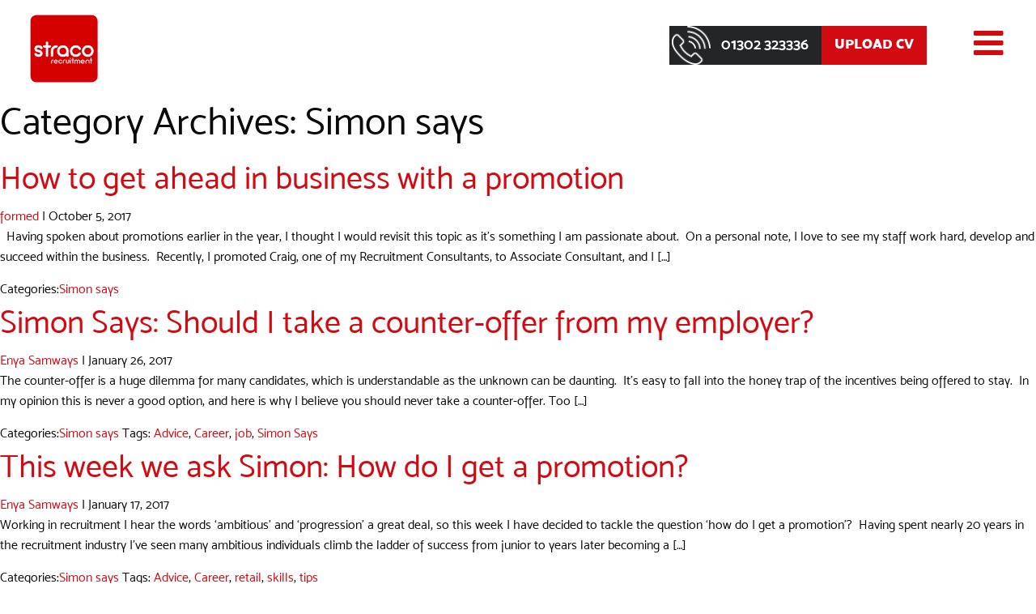

--- FILE ---
content_type: text/html; charset=UTF-8
request_url: https://www.stracorecruitment.com/category/simon-says/
body_size: 14820
content:
<!DOCTYPE html>
<html lang="en-GB">
<head>
<meta charset="UTF-8" />
<meta name="viewport" content="width=device-width" />
<link rel="stylesheet" href="/wp-content/themes/blankslate/owl/assets/owl.carousel.css">
<link rel="stylesheet" href="/wp-content/themes/blankslate/owl/assets/owl.theme.default.css">
<link rel="stylesheet" href="/wp-content/themes/blankslate/css/font-awesome.css">
<link rel="stylesheet" href="/wp-content/themes/blankslate/css/mosk.css">
<link rel="stylesheet" href="/wp-content/themes/blankslate/css/foundation.css">
<link rel="stylesheet" href="/wp-content/themes/blankslate/css/animate.css">
<link rel="stylesheet" href="/wp-content/themes/blankslate/css/styles.css?v=6.5.1">
<link rel="stylesheet" href="/wp-content/themes/blankslate/css/custom.css?v=6.5.1">


<meta name='robots' content='index, follow, max-image-preview:large, max-snippet:-1, max-video-preview:-1' />

	<!-- This site is optimized with the Yoast SEO plugin v26.8 - https://yoast.com/product/yoast-seo-wordpress/ -->
	<title>Simon says Archives &#8211; Straco Recruitment</title>
<link data-rocket-preload as="style" href="https://fonts.googleapis.com/css?family=PT%20Serif%7CPT%20Serif%20Caption%3A400i&#038;display=swap" rel="preload">
<link href="https://fonts.googleapis.com/css?family=PT%20Serif%7CPT%20Serif%20Caption%3A400i&#038;display=swap" media="print" onload="this.media=&#039;all&#039;" rel="stylesheet">
<noscript><link rel="stylesheet" href="https://fonts.googleapis.com/css?family=PT%20Serif%7CPT%20Serif%20Caption%3A400i&#038;display=swap"></noscript>
	<meta name="description" content="Straight-talking Recruitment. We’re trusted by leading brands, retailers and agencies to find the best Design, Project &amp; Account Management talent." />
	<link rel="canonical" href="https://www.stracorecruitment.com/category/simon-says/" />
	<link rel="next" href="https://www.stracorecruitment.com/category/simon-says/page/2/" />
	<meta property="og:locale" content="en_GB" />
	<meta property="og:type" content="article" />
	<meta property="og:title" content="Simon says Archives &#8211; Straco Recruitment" />
	<meta property="og:description" content="Straight-talking Recruitment. We’re trusted by leading brands, retailers and agencies to find the best Design, Project &amp; Account Management talent." />
	<meta property="og:url" content="https://www.stracorecruitment.com/category/simon-says/" />
	<meta property="og:site_name" content="Straco Recruitment" />
	<script type="application/ld+json" class="yoast-schema-graph">{"@context":"https://schema.org","@graph":[{"@type":"CollectionPage","@id":"https://www.stracorecruitment.com/category/simon-says/","url":"https://www.stracorecruitment.com/category/simon-says/","name":"Simon says Archives &#8211; Straco Recruitment","isPartOf":{"@id":"https://www.stracorecruitment.com/#website"},"primaryImageOfPage":{"@id":"https://www.stracorecruitment.com/category/simon-says/#primaryimage"},"image":{"@id":"https://www.stracorecruitment.com/category/simon-says/#primaryimage"},"thumbnailUrl":"https://www.stracorecruitment.com/wp-content/uploads/2017/10/Craig_Jones_Straco_Group_Promotion_Simon_Horseman-3.jpg","description":"Straight-talking Recruitment. We’re trusted by leading brands, retailers and agencies to find the best Design, Project & Account Management talent.","breadcrumb":{"@id":"https://www.stracorecruitment.com/category/simon-says/#breadcrumb"},"inLanguage":"en-GB"},{"@type":"ImageObject","inLanguage":"en-GB","@id":"https://www.stracorecruitment.com/category/simon-says/#primaryimage","url":"https://www.stracorecruitment.com/wp-content/uploads/2017/10/Craig_Jones_Straco_Group_Promotion_Simon_Horseman-3.jpg","contentUrl":"https://www.stracorecruitment.com/wp-content/uploads/2017/10/Craig_Jones_Straco_Group_Promotion_Simon_Horseman-3.jpg","width":892,"height":373},{"@type":"BreadcrumbList","@id":"https://www.stracorecruitment.com/category/simon-says/#breadcrumb","itemListElement":[{"@type":"ListItem","position":1,"name":"Home","item":"https://www.stracorecruitment.com/"},{"@type":"ListItem","position":2,"name":"Simon says"}]},{"@type":"WebSite","@id":"https://www.stracorecruitment.com/#website","url":"https://www.stracorecruitment.com/","name":"Straco Recruitment","description":"Retail Interior jobs | Design jobs | Creative jobs | Marketing jobs | Digital jobs | Visual Merchandising jobs | Live Events jobs | Exhibition jobs | Experiential jobs | Retail Design jobs","publisher":{"@id":"https://www.stracorecruitment.com/#organization"},"potentialAction":[{"@type":"SearchAction","target":{"@type":"EntryPoint","urlTemplate":"https://www.stracorecruitment.com/?s={search_term_string}"},"query-input":{"@type":"PropertyValueSpecification","valueRequired":true,"valueName":"search_term_string"}}],"inLanguage":"en-GB"},{"@type":"Organization","@id":"https://www.stracorecruitment.com/#organization","name":"Straco Recruitment","url":"https://www.stracorecruitment.com/","logo":{"@type":"ImageObject","inLanguage":"en-GB","@id":"https://www.stracorecruitment.com/#/schema/logo/image/","url":"https://www.stracorecruitment.com/wp-content/uploads/2019/11/Straco-Logo-red-Recruitment.png","contentUrl":"https://www.stracorecruitment.com/wp-content/uploads/2019/11/Straco-Logo-red-Recruitment.png","width":1476,"height":1476,"caption":"Straco Recruitment"},"image":{"@id":"https://www.stracorecruitment.com/#/schema/logo/image/"},"sameAs":["https://www.facebook.com/StracoRecruitment/","https://x.com/stracorecruit","https://www.instagram.com/stracorecruitment/","https://www.linkedin.com/company/straco-recruitment-group","https://uk.pinterest.com/straco1997/","https://www.youtube.com/channel/UCwx-AF0im59c8pHoM08SsCA"]}]}</script>
	<!-- / Yoast SEO plugin. -->


<link href='https://fonts.gstatic.com' crossorigin rel='preconnect' />
<link rel="alternate" type="application/rss+xml" title="Straco Recruitment &raquo; Feed" href="https://www.stracorecruitment.com/feed/" />
<link rel="alternate" type="application/rss+xml" title="Straco Recruitment &raquo; Comments Feed" href="https://www.stracorecruitment.com/comments/feed/" />
<link rel="alternate" type="application/rss+xml" title="Straco Recruitment &raquo; Simon says Category Feed" href="https://www.stracorecruitment.com/category/simon-says/feed/" />
<style id='wp-img-auto-sizes-contain-inline-css' type='text/css'>
img:is([sizes=auto i],[sizes^="auto," i]){contain-intrinsic-size:3000px 1500px}
/*# sourceURL=wp-img-auto-sizes-contain-inline-css */
</style>
<style id='wp-emoji-styles-inline-css' type='text/css'>

	img.wp-smiley, img.emoji {
		display: inline !important;
		border: none !important;
		box-shadow: none !important;
		height: 1em !important;
		width: 1em !important;
		margin: 0 0.07em !important;
		vertical-align: -0.1em !important;
		background: none !important;
		padding: 0 !important;
	}
/*# sourceURL=wp-emoji-styles-inline-css */
</style>
<style id='wp-block-library-inline-css' type='text/css'>
:root{--wp-block-synced-color:#7a00df;--wp-block-synced-color--rgb:122,0,223;--wp-bound-block-color:var(--wp-block-synced-color);--wp-editor-canvas-background:#ddd;--wp-admin-theme-color:#007cba;--wp-admin-theme-color--rgb:0,124,186;--wp-admin-theme-color-darker-10:#006ba1;--wp-admin-theme-color-darker-10--rgb:0,107,160.5;--wp-admin-theme-color-darker-20:#005a87;--wp-admin-theme-color-darker-20--rgb:0,90,135;--wp-admin-border-width-focus:2px}@media (min-resolution:192dpi){:root{--wp-admin-border-width-focus:1.5px}}.wp-element-button{cursor:pointer}:root .has-very-light-gray-background-color{background-color:#eee}:root .has-very-dark-gray-background-color{background-color:#313131}:root .has-very-light-gray-color{color:#eee}:root .has-very-dark-gray-color{color:#313131}:root .has-vivid-green-cyan-to-vivid-cyan-blue-gradient-background{background:linear-gradient(135deg,#00d084,#0693e3)}:root .has-purple-crush-gradient-background{background:linear-gradient(135deg,#34e2e4,#4721fb 50%,#ab1dfe)}:root .has-hazy-dawn-gradient-background{background:linear-gradient(135deg,#faaca8,#dad0ec)}:root .has-subdued-olive-gradient-background{background:linear-gradient(135deg,#fafae1,#67a671)}:root .has-atomic-cream-gradient-background{background:linear-gradient(135deg,#fdd79a,#004a59)}:root .has-nightshade-gradient-background{background:linear-gradient(135deg,#330968,#31cdcf)}:root .has-midnight-gradient-background{background:linear-gradient(135deg,#020381,#2874fc)}:root{--wp--preset--font-size--normal:16px;--wp--preset--font-size--huge:42px}.has-regular-font-size{font-size:1em}.has-larger-font-size{font-size:2.625em}.has-normal-font-size{font-size:var(--wp--preset--font-size--normal)}.has-huge-font-size{font-size:var(--wp--preset--font-size--huge)}.has-text-align-center{text-align:center}.has-text-align-left{text-align:left}.has-text-align-right{text-align:right}.has-fit-text{white-space:nowrap!important}#end-resizable-editor-section{display:none}.aligncenter{clear:both}.items-justified-left{justify-content:flex-start}.items-justified-center{justify-content:center}.items-justified-right{justify-content:flex-end}.items-justified-space-between{justify-content:space-between}.screen-reader-text{border:0;clip-path:inset(50%);height:1px;margin:-1px;overflow:hidden;padding:0;position:absolute;width:1px;word-wrap:normal!important}.screen-reader-text:focus{background-color:#ddd;clip-path:none;color:#444;display:block;font-size:1em;height:auto;left:5px;line-height:normal;padding:15px 23px 14px;text-decoration:none;top:5px;width:auto;z-index:100000}html :where(.has-border-color){border-style:solid}html :where([style*=border-top-color]){border-top-style:solid}html :where([style*=border-right-color]){border-right-style:solid}html :where([style*=border-bottom-color]){border-bottom-style:solid}html :where([style*=border-left-color]){border-left-style:solid}html :where([style*=border-width]){border-style:solid}html :where([style*=border-top-width]){border-top-style:solid}html :where([style*=border-right-width]){border-right-style:solid}html :where([style*=border-bottom-width]){border-bottom-style:solid}html :where([style*=border-left-width]){border-left-style:solid}html :where(img[class*=wp-image-]){height:auto;max-width:100%}:where(figure){margin:0 0 1em}html :where(.is-position-sticky){--wp-admin--admin-bar--position-offset:var(--wp-admin--admin-bar--height,0px)}@media screen and (max-width:600px){html :where(.is-position-sticky){--wp-admin--admin-bar--position-offset:0px}}

/*# sourceURL=wp-block-library-inline-css */
</style><style id='global-styles-inline-css' type='text/css'>
:root{--wp--preset--aspect-ratio--square: 1;--wp--preset--aspect-ratio--4-3: 4/3;--wp--preset--aspect-ratio--3-4: 3/4;--wp--preset--aspect-ratio--3-2: 3/2;--wp--preset--aspect-ratio--2-3: 2/3;--wp--preset--aspect-ratio--16-9: 16/9;--wp--preset--aspect-ratio--9-16: 9/16;--wp--preset--color--black: #000000;--wp--preset--color--cyan-bluish-gray: #abb8c3;--wp--preset--color--white: #ffffff;--wp--preset--color--pale-pink: #f78da7;--wp--preset--color--vivid-red: #cf2e2e;--wp--preset--color--luminous-vivid-orange: #ff6900;--wp--preset--color--luminous-vivid-amber: #fcb900;--wp--preset--color--light-green-cyan: #7bdcb5;--wp--preset--color--vivid-green-cyan: #00d084;--wp--preset--color--pale-cyan-blue: #8ed1fc;--wp--preset--color--vivid-cyan-blue: #0693e3;--wp--preset--color--vivid-purple: #9b51e0;--wp--preset--gradient--vivid-cyan-blue-to-vivid-purple: linear-gradient(135deg,rgb(6,147,227) 0%,rgb(155,81,224) 100%);--wp--preset--gradient--light-green-cyan-to-vivid-green-cyan: linear-gradient(135deg,rgb(122,220,180) 0%,rgb(0,208,130) 100%);--wp--preset--gradient--luminous-vivid-amber-to-luminous-vivid-orange: linear-gradient(135deg,rgb(252,185,0) 0%,rgb(255,105,0) 100%);--wp--preset--gradient--luminous-vivid-orange-to-vivid-red: linear-gradient(135deg,rgb(255,105,0) 0%,rgb(207,46,46) 100%);--wp--preset--gradient--very-light-gray-to-cyan-bluish-gray: linear-gradient(135deg,rgb(238,238,238) 0%,rgb(169,184,195) 100%);--wp--preset--gradient--cool-to-warm-spectrum: linear-gradient(135deg,rgb(74,234,220) 0%,rgb(151,120,209) 20%,rgb(207,42,186) 40%,rgb(238,44,130) 60%,rgb(251,105,98) 80%,rgb(254,248,76) 100%);--wp--preset--gradient--blush-light-purple: linear-gradient(135deg,rgb(255,206,236) 0%,rgb(152,150,240) 100%);--wp--preset--gradient--blush-bordeaux: linear-gradient(135deg,rgb(254,205,165) 0%,rgb(254,45,45) 50%,rgb(107,0,62) 100%);--wp--preset--gradient--luminous-dusk: linear-gradient(135deg,rgb(255,203,112) 0%,rgb(199,81,192) 50%,rgb(65,88,208) 100%);--wp--preset--gradient--pale-ocean: linear-gradient(135deg,rgb(255,245,203) 0%,rgb(182,227,212) 50%,rgb(51,167,181) 100%);--wp--preset--gradient--electric-grass: linear-gradient(135deg,rgb(202,248,128) 0%,rgb(113,206,126) 100%);--wp--preset--gradient--midnight: linear-gradient(135deg,rgb(2,3,129) 0%,rgb(40,116,252) 100%);--wp--preset--font-size--small: 13px;--wp--preset--font-size--medium: 20px;--wp--preset--font-size--large: 36px;--wp--preset--font-size--x-large: 42px;--wp--preset--spacing--20: 0.44rem;--wp--preset--spacing--30: 0.67rem;--wp--preset--spacing--40: 1rem;--wp--preset--spacing--50: 1.5rem;--wp--preset--spacing--60: 2.25rem;--wp--preset--spacing--70: 3.38rem;--wp--preset--spacing--80: 5.06rem;--wp--preset--shadow--natural: 6px 6px 9px rgba(0, 0, 0, 0.2);--wp--preset--shadow--deep: 12px 12px 50px rgba(0, 0, 0, 0.4);--wp--preset--shadow--sharp: 6px 6px 0px rgba(0, 0, 0, 0.2);--wp--preset--shadow--outlined: 6px 6px 0px -3px rgb(255, 255, 255), 6px 6px rgb(0, 0, 0);--wp--preset--shadow--crisp: 6px 6px 0px rgb(0, 0, 0);}:where(.is-layout-flex){gap: 0.5em;}:where(.is-layout-grid){gap: 0.5em;}body .is-layout-flex{display: flex;}.is-layout-flex{flex-wrap: wrap;align-items: center;}.is-layout-flex > :is(*, div){margin: 0;}body .is-layout-grid{display: grid;}.is-layout-grid > :is(*, div){margin: 0;}:where(.wp-block-columns.is-layout-flex){gap: 2em;}:where(.wp-block-columns.is-layout-grid){gap: 2em;}:where(.wp-block-post-template.is-layout-flex){gap: 1.25em;}:where(.wp-block-post-template.is-layout-grid){gap: 1.25em;}.has-black-color{color: var(--wp--preset--color--black) !important;}.has-cyan-bluish-gray-color{color: var(--wp--preset--color--cyan-bluish-gray) !important;}.has-white-color{color: var(--wp--preset--color--white) !important;}.has-pale-pink-color{color: var(--wp--preset--color--pale-pink) !important;}.has-vivid-red-color{color: var(--wp--preset--color--vivid-red) !important;}.has-luminous-vivid-orange-color{color: var(--wp--preset--color--luminous-vivid-orange) !important;}.has-luminous-vivid-amber-color{color: var(--wp--preset--color--luminous-vivid-amber) !important;}.has-light-green-cyan-color{color: var(--wp--preset--color--light-green-cyan) !important;}.has-vivid-green-cyan-color{color: var(--wp--preset--color--vivid-green-cyan) !important;}.has-pale-cyan-blue-color{color: var(--wp--preset--color--pale-cyan-blue) !important;}.has-vivid-cyan-blue-color{color: var(--wp--preset--color--vivid-cyan-blue) !important;}.has-vivid-purple-color{color: var(--wp--preset--color--vivid-purple) !important;}.has-black-background-color{background-color: var(--wp--preset--color--black) !important;}.has-cyan-bluish-gray-background-color{background-color: var(--wp--preset--color--cyan-bluish-gray) !important;}.has-white-background-color{background-color: var(--wp--preset--color--white) !important;}.has-pale-pink-background-color{background-color: var(--wp--preset--color--pale-pink) !important;}.has-vivid-red-background-color{background-color: var(--wp--preset--color--vivid-red) !important;}.has-luminous-vivid-orange-background-color{background-color: var(--wp--preset--color--luminous-vivid-orange) !important;}.has-luminous-vivid-amber-background-color{background-color: var(--wp--preset--color--luminous-vivid-amber) !important;}.has-light-green-cyan-background-color{background-color: var(--wp--preset--color--light-green-cyan) !important;}.has-vivid-green-cyan-background-color{background-color: var(--wp--preset--color--vivid-green-cyan) !important;}.has-pale-cyan-blue-background-color{background-color: var(--wp--preset--color--pale-cyan-blue) !important;}.has-vivid-cyan-blue-background-color{background-color: var(--wp--preset--color--vivid-cyan-blue) !important;}.has-vivid-purple-background-color{background-color: var(--wp--preset--color--vivid-purple) !important;}.has-black-border-color{border-color: var(--wp--preset--color--black) !important;}.has-cyan-bluish-gray-border-color{border-color: var(--wp--preset--color--cyan-bluish-gray) !important;}.has-white-border-color{border-color: var(--wp--preset--color--white) !important;}.has-pale-pink-border-color{border-color: var(--wp--preset--color--pale-pink) !important;}.has-vivid-red-border-color{border-color: var(--wp--preset--color--vivid-red) !important;}.has-luminous-vivid-orange-border-color{border-color: var(--wp--preset--color--luminous-vivid-orange) !important;}.has-luminous-vivid-amber-border-color{border-color: var(--wp--preset--color--luminous-vivid-amber) !important;}.has-light-green-cyan-border-color{border-color: var(--wp--preset--color--light-green-cyan) !important;}.has-vivid-green-cyan-border-color{border-color: var(--wp--preset--color--vivid-green-cyan) !important;}.has-pale-cyan-blue-border-color{border-color: var(--wp--preset--color--pale-cyan-blue) !important;}.has-vivid-cyan-blue-border-color{border-color: var(--wp--preset--color--vivid-cyan-blue) !important;}.has-vivid-purple-border-color{border-color: var(--wp--preset--color--vivid-purple) !important;}.has-vivid-cyan-blue-to-vivid-purple-gradient-background{background: var(--wp--preset--gradient--vivid-cyan-blue-to-vivid-purple) !important;}.has-light-green-cyan-to-vivid-green-cyan-gradient-background{background: var(--wp--preset--gradient--light-green-cyan-to-vivid-green-cyan) !important;}.has-luminous-vivid-amber-to-luminous-vivid-orange-gradient-background{background: var(--wp--preset--gradient--luminous-vivid-amber-to-luminous-vivid-orange) !important;}.has-luminous-vivid-orange-to-vivid-red-gradient-background{background: var(--wp--preset--gradient--luminous-vivid-orange-to-vivid-red) !important;}.has-very-light-gray-to-cyan-bluish-gray-gradient-background{background: var(--wp--preset--gradient--very-light-gray-to-cyan-bluish-gray) !important;}.has-cool-to-warm-spectrum-gradient-background{background: var(--wp--preset--gradient--cool-to-warm-spectrum) !important;}.has-blush-light-purple-gradient-background{background: var(--wp--preset--gradient--blush-light-purple) !important;}.has-blush-bordeaux-gradient-background{background: var(--wp--preset--gradient--blush-bordeaux) !important;}.has-luminous-dusk-gradient-background{background: var(--wp--preset--gradient--luminous-dusk) !important;}.has-pale-ocean-gradient-background{background: var(--wp--preset--gradient--pale-ocean) !important;}.has-electric-grass-gradient-background{background: var(--wp--preset--gradient--electric-grass) !important;}.has-midnight-gradient-background{background: var(--wp--preset--gradient--midnight) !important;}.has-small-font-size{font-size: var(--wp--preset--font-size--small) !important;}.has-medium-font-size{font-size: var(--wp--preset--font-size--medium) !important;}.has-large-font-size{font-size: var(--wp--preset--font-size--large) !important;}.has-x-large-font-size{font-size: var(--wp--preset--font-size--x-large) !important;}
/*# sourceURL=global-styles-inline-css */
</style>

<style id='classic-theme-styles-inline-css' type='text/css'>
/*! This file is auto-generated */
.wp-block-button__link{color:#fff;background-color:#32373c;border-radius:9999px;box-shadow:none;text-decoration:none;padding:calc(.667em + 2px) calc(1.333em + 2px);font-size:1.125em}.wp-block-file__button{background:#32373c;color:#fff;text-decoration:none}
/*# sourceURL=/wp-includes/css/classic-themes.min.css */
</style>
<link rel='stylesheet' id='__EPYT__style-css' href='https://www.stracorecruitment.com/wp-content/plugins/youtube-embed-plus-pro/styles/ytprefs.min.css?ver=14.2.4' type='text/css' media='all' />
<style id='__EPYT__style-inline-css' type='text/css'>

                .epyt-gallery-thumb {
                        width: 33.333%;
                }
                
/*# sourceURL=__EPYT__style-inline-css */
</style>
<link rel='stylesheet' id='__disptype__-css' href='https://www.stracorecruitment.com/wp-content/plugins/youtube-embed-plus-pro/scripts/lity.min.css?ver=14.2.4' type='text/css' media='all' />
<script type="text/javascript" src="https://www.stracorecruitment.com/wp-includes/js/jquery/jquery.min.js?ver=3.7.1" id="jquery-core-js"></script>
<script type="text/javascript" src="https://www.stracorecruitment.com/wp-includes/js/jquery/jquery-migrate.min.js?ver=3.4.1" id="jquery-migrate-js"></script>
<script type="text/javascript" src="https://www.stracorecruitment.com/wp-content/plugins/youtube-embed-plus-pro/scripts/lity.min.js?ver=14.2.4" id="__dispload__-js"></script>
<script type="text/javascript" id="__ytprefs__-js-extra">
/* <![CDATA[ */
var _EPYT_ = {"ajaxurl":"https://www.stracorecruitment.com/wp-admin/admin-ajax.php","security":"fea1616f99","gallery_scrolloffset":"20","eppathtoscripts":"https://www.stracorecruitment.com/wp-content/plugins/youtube-embed-plus-pro/scripts/","eppath":"https://www.stracorecruitment.com/wp-content/plugins/youtube-embed-plus-pro/","epresponsiveselector":"[\"iframe.__youtube_prefs__\",\"iframe[src*='youtube.com']\",\"iframe[src*='youtube-nocookie.com']\",\"iframe[data-ep-src*='youtube.com']\",\"iframe[data-ep-src*='youtube-nocookie.com']\",\"iframe[data-ep-gallerysrc*='youtube.com']\"]","epdovol":"1","version":"14.2.4","evselector":"iframe.__youtube_prefs__[src], iframe[src*=\"youtube.com/embed/\"], iframe[src*=\"youtube-nocookie.com/embed/\"]","ajax_compat":"","maxres_facade":"eager","ytapi_load":"light","pause_others":"","stopMobileBuffer":"1","facade_mode":"","not_live_on_channel":"","not_live_showtime":"180"};
//# sourceURL=__ytprefs__-js-extra
/* ]]> */
</script>
<script type="text/javascript" src="https://www.stracorecruitment.com/wp-content/plugins/youtube-embed-plus-pro/scripts/ytprefs.min.js?ver=14.2.4" id="__ytprefs__-js"></script>
<link rel="https://api.w.org/" href="https://www.stracorecruitment.com/wp-json/" /><link rel="alternate" title="JSON" type="application/json" href="https://www.stracorecruitment.com/wp-json/wp/v2/categories/16" /><link rel="EditURI" type="application/rsd+xml" title="RSD" href="https://www.stracorecruitment.com/xmlrpc.php?rsd" />
<style type="text/css">.recentcomments a{display:inline !important;padding:0 !important;margin:0 !important;}</style><link rel="icon" href="https://www.stracorecruitment.com/wp-content/uploads/2019/11/cropped-Straco-Logo-red-Recruitment-32x32.png" sizes="32x32" />
<link rel="icon" href="https://www.stracorecruitment.com/wp-content/uploads/2019/11/cropped-Straco-Logo-red-Recruitment-192x192.png" sizes="192x192" />
<link rel="apple-touch-icon" href="https://www.stracorecruitment.com/wp-content/uploads/2019/11/cropped-Straco-Logo-red-Recruitment-180x180.png" />
<meta name="msapplication-TileImage" content="https://www.stracorecruitment.com/wp-content/uploads/2019/11/cropped-Straco-Logo-red-Recruitment-270x270.png" />
		<style type="text/css" id="wp-custom-css">
			header .logo {
    width: 27rem;
}

header.small .logo {
    width: 18rem;
}

@media only screen and (max-width: 600px) {
    header .logo { width: 18rem; }
    header.small .logo { width: 12rem; }
}

header#open-menu .logo {
    width: 7rem;
}


.header-social ul li a.twitter-link img { max-width:22px; padding-left:0px; margin-top:-7px; }

.cta-boxes .cta-box:nth-child(2) a {
    background-position: bottom;
}

.opportunities .top-title p {
font-family: 'mosk', sans-serif!important; font-weight:700;
}

footer .header-social ul li a {
	color:#FFFFFF;
}		</style>
		<noscript><style id="rocket-lazyload-nojs-css">.rll-youtube-player, [data-lazy-src]{display:none !important;}</style></noscript>
<script>
  (function(i,s,o,g,r,a,m){i['GoogleAnalyticsObject']=r;i[r]=i[r]||function(){
  (i[r].q=i[r].q||[]).push(arguments)},i[r].l=1*new Date();a=s.createElement(o),
  m=s.getElementsByTagName(o)[0];a.async=1;a.src=g;m.parentNode.insertBefore(a,m)
  })(window,document,'script','https://www.google-analytics.com/analytics.js','ga');
 
  ga('create', 'UA-92786169-1', 'auto');
  ga('send', 'pageview');
 
</script>

<!--Start of Zendesk Chat Script-->
<script type="text/javascript">
window.$zopim||(function(d,s){var z=$zopim=function(c){
z._.push(c)},$=z.s=
d.createElement(s),e=d.getElementsByTagName(s)[0];z.set=function(o){z.set.
_.push(o)};z._=[];z.set._=[];$.async=!0;$.setAttribute('charset','utf-8');
$.src='https://v2.zopim.com/?4blQUdMXGj2pdABIgi96Mi4QPD2cFF9F';z.t=+new Date;$.
type='text/javascript';e.parentNode.insertBefore($,e)})(document,'script');
</script>
<!--End of Zendesk Chat Script-->
<script type="text/javascript" src="//s7.addthis.com/js/300/addthis_widget.js#pubid=ra-58b6a077f0aa1e17"></script> 

<!-- Facebook Pixel Code -->
<script>
!function(f,b,e,v,n,t,s)
{if(f.fbq)return;n=f.fbq=function(){n.callMethod?
n.callMethod.apply(n,arguments):n.queue.push(arguments)};
if(!f._fbq)f._fbq=n;n.push=n;n.loaded=!0;n.version='2.0';
n.queue=[];t=b.createElement(e);t.async=!0;
t.src=v;s=b.getElementsByTagName(e)[0];
s.parentNode.insertBefore(t,s)}(window,document,'script',
'https://connect.facebook.net/en_US/fbevents.js');
 fbq('init', '124728298448927'); 
fbq('track', 'PageView');
</script>
<noscript>
 <img height="1" width="1" 
src="https://www.facebook.com/tr?id=124728298448927&ev=PageView
&noscript=1"/>
</noscript>
<!-- End Facebook Pixel Code -->

<meta name="generator" content="WP Rocket 3.20.1.2" data-wpr-features="wpr_lazyload_images wpr_desktop" /></head>


<body class="archive category category-simon-says category-16 wp-theme-blankslate foac">
<!--	<div id="pre-loader-wrapper">
		<div id="pre-loader-progress">
			<div id="phase-one" class="phase"></div>
			<div id="phase-two" class="phase"></div>
			<div id="phase-three" class="phase"></div>
			<div id="phase-four" class="phase"></div>
			<div id="phase-five" class="phase"></div>
		</div>
	</div>
-->	


	<header data-rocket-location-hash="c94086fdff0f3aa813883bec9ce703b2" id="closed-menu">
        <div data-rocket-location-hash="d933b1ac8b6fb63ad2a56418dc6cac27" class="row">
            <div data-rocket-location-hash="d3650a980df6c1aa166184986f36639a" class="small-12 columns">
                <div class="float-left">
                    <!--<a href="/"><img src="data:image/svg+xml,%3Csvg%20xmlns='http://www.w3.org/2000/svg'%20viewBox='0%200%200%200'%3E%3C/svg%3E" class="logo" data-lazy-src="/wp-content/themes/blankslate/img/logo.png" /><noscript><img src="/wp-content/themes/blankslate/img/logo.png" class="logo" /></noscript></a>-->
					<a href="/"><img src="data:image/svg+xml,%3Csvg%20xmlns='http://www.w3.org/2000/svg'%20viewBox='0%200%200%200'%3E%3C/svg%3E" class="logo" data-lazy-src="/wp-content/themes/blankslate/img/logo.png" /><noscript><img src="/wp-content/themes/blankslate/img/logo.png" class="logo" /></noscript></a>
                </div>
                <div class="float-right">
                    <span><a href="tel:01302323336" class="tel hide-for-small-only hide-for-medium-only">01302 323336</a><a href="/upload-cv" class="cv hide-for-small-only hide-for-medium-only">UPLOAD CV</a></span>
                    <a href="#" id="open-menu-button" class="menu-button"><i class="fa fa-bars" aria-hidden="true"></i></a>
                </div>
            </div>
        </div>
    </header>
      
		<header data-rocket-location-hash="d352e402cc6db44884d956e2fe155f0e" id="open-menu">
		<div data-rocket-location-hash="78e2965a8b7b8b4dedb09d5cc8b6c41a" class="row">
			<div data-rocket-location-hash="8e5b2650c869dd3ac7a482e124de0fa1" class="small-12 columns text-center hide-for-large">
				<a href="/"><img src="data:image/svg+xml,%3Csvg%20xmlns='http://www.w3.org/2000/svg'%20viewBox='0%200%200%200'%3E%3C/svg%3E" class="logo" data-lazy-src="/wp-content/themes/blankslate/img/logo-open-menu.png" /><noscript><img src="/wp-content/themes/blankslate/img/logo-open-menu.png" class="logo" /></noscript></a>
			</div>
			<div data-rocket-location-hash="6417dfc9c2b8e47d6ec6a46dc72c04f7" class="small-12 columns">
				<div class="float-left show-for-large">
					<a href="/"><img src="data:image/svg+xml,%3Csvg%20xmlns='http://www.w3.org/2000/svg'%20viewBox='0%200%200%200'%3E%3C/svg%3E" class="logo" data-lazy-src="/wp-content/themes/blankslate/img/logo-open-menu.png" /><noscript><img src="/wp-content/themes/blankslate/img/logo-open-menu.png" class="logo" /></noscript></a>
				</div>
				<ul class="menu vertical">
					<li id="menu-about-us"><a href="/about-us">about us</a></li>
					<li id="menu-clients"><a href="/clients">our clients</a></li>
					<li id="menu-meet-the-team"><a href="/meet-the-team">meet the team</a></li>
                    <!--<li id="menu-join-our-team"><a href="/join-our-team">join our team</a></li>-->
					<li id="menu-opportunities"><a href="/wp-content/plugins/formed-recruitment-board/opportunities-search.php?reset=yes">opportunities</a></li>
					<!--<li id="menu-international"><a href="/wp-content/plugins/formed-recruitment-board/opportunities-search.php?reset=yes&formed-job-location=116">international careers</a></li>-->
					<!--<li id="menu-contract"><a href="/wp-content/plugins/formed-recruitment-board/opportunities-search.php?reset=yes&formed-job-type=122">temping  &amp; freelance opportunities</a></li>-->
										<li id="menu-contact"><a href="/contact-us">get in touch</a></li>						
				</ul>
			</div>
			<div data-rocket-location-hash="b4c4c093bb9f0dc0b7d0e12efffb1999" class="small-12 columns show-for-large">
				<h3>YOUR NEXT MOVE<small>One step closer to your next challenge.</small></h3>
			</div>
			<div data-rocket-location-hash="e67fffc6a7baf108378892ef88dc4962" class="small-12 columns hide-for-large text-center">
				<h3>YOUR NEXT MOVE<br/>
				<small>One step closer to your next challenge.</small></h3>
			</div>
			<form action="/wp-content/plugins/formed-recruitment-board/opportunities-search.php" method="post">
			<div class="small-12 medium-12 large-5 columns">
				<input type="text" name="formed-job-keyword" placeholder="job title or keyword search" />
			</div>
			<div class="small-12 medium-8 large-4 columns">
							<select name="formed-job-location">
								<option value="">location</option>
								<option value="">All Locations</option>
				
								<option value="226"
								>Bedfordshire</option>
				
								<option value="217"
								>Berkshire</option>
				
								<option value="229"
								>Buckinghamshire</option>
				
								<option value="161"
								>Cambridgeshire</option>
				
								<option value="244"
								>Cheshire</option>
				
								<option value="195"
								>Czech Republic</option>
				
								<option value="251"
								>Derbyshire</option>
				
								<option value="234"
								>Devon</option>
				
								<option value="206"
								>Doncaster</option>
				
								<option value="159"
								>East Anglia</option>
				
								<option value="108"
								>East Midlands</option>
				
								<option value="210"
								>East of England</option>
				
								<option value="149"
								>East Yorkshire</option>
				
								<option value="209"
								>England</option>
				
								<option value="230"
								>Essex</option>
				
								<option value="218"
								>Greater London</option>
				
								<option value="117"
								>Greater Manchester</option>
				
								<option value="227"
								>Hertfordshire</option>
				
								<option value="201"
								>Home Based</option>
				
								<option value="113"
								>Home Counties</option>
				
								<option value="221"
								>Italy</option>
				
								<option value="235"
								>Kent</option>
				
								<option value="228"
								>Leicestershire</option>
				
								<option value="109"
								>London</option>
				
								<option value="220"
								>Merseyside</option>
				
								<option value="178"
								>Midlands</option>
				
								<option value="158"
								>Nationwide</option>
				
								<option value="164"
								>North</option>
				
								<option value="118"
								>North East</option>
				
								<option value="115"
								>North West</option>
				
								<option value="225"
								>Northamptonshire</option>
				
								<option value="184"
								>Northern Ireland</option>
				
								<option value="186"
								>Scotland</option>
				
								<option value="165"
								>South</option>
				
								<option value="112"
								>South Coast</option>
				
								<option value="103"
								>South East</option>
				
								<option value="150"
								>South Wales</option>
				
								<option value="114"
								>South West</option>
				
								<option value="119"
								>South Yorkshire</option>
				
								<option value="279"
								>Suffolk</option>
				
								<option value="224"
								>Surrey</option>
				
								<option value="196"
								>sweden</option>
				
								<option value="211"
								>The Americas</option>
				
								<option value="276"
								>Tyne and Wear</option>
				
								<option value="157"
								>United Kingdom</option>
				
								<option value="222"
								>Warwickshire</option>
				
								<option value="111"
								>West Midlands</option>
				
								<option value="110"
								>West Yorkshire</option>
				
								<option value="233"
								>Wiltshire</option>
								<option value="116"
								>All International</option>


				
								<option value="263"
								> - Amsterdam</option>
				
								<option value="198"
								> - Dubai</option>
				
								<option value="252"
								> - Europe</option>
				
								<option value="120"
								> - France</option>
				
								<option value="192"
								> - Paris</option>
				
								<option value="162"
								> - Germany</option>
				
								<option value="160"
								> - Ireland</option>
				
								<option value="231"
								> - Italy</option>
				
								<option value="191"
								> - New York</option>
				
								<option value="183"
								> - Poland</option>
				
								<option value="189"
								> - Spain</option>
				
								<option value="190"
								> - Alicante</option>
				
								<option value="197"
								> - Sweden</option>
							</select>			</div>
			<div class="small-12 medium-4 large-3 columns">
				<button class="button" name="submit" value="submit">SEARCH JOBS</button>
			</div>
			</form>
		</div>
		<div data-rocket-location-hash="85c91691ba5d25f3fc6008c00bc0e333" class="social-panel">
			<span>
				<a href="#" class="menu-button-close"><img src="data:image/svg+xml,%3Csvg%20xmlns='http://www.w3.org/2000/svg'%20viewBox='0%200%200%200'%3E%3C/svg%3E" data-lazy-src="/wp-content/themes/blankslate/img/close.png" /><noscript><img src="/wp-content/themes/blankslate/img/close.png" /></noscript></a>
				<a href="https://www.facebook.com/StracoRecruitment/" target="_blank"><img src="data:image/svg+xml,%3Csvg%20xmlns='http://www.w3.org/2000/svg'%20viewBox='0%200%200%200'%3E%3C/svg%3E" data-lazy-src="/wp-content/themes/blankslate/img/facebook.png" /><noscript><img src="/wp-content/themes/blankslate/img/facebook.png" /></noscript></a>
				<a href="https://twitter.com/StracoRecruit" target="_blank"><img src="data:image/svg+xml,%3Csvg%20xmlns='http://www.w3.org/2000/svg'%20viewBox='0%200%200%200'%3E%3C/svg%3E" alt="twitter" data-lazy-src="/wp-content/themes/blankslate/img/x-white.png" /><noscript><img src="/wp-content/themes/blankslate/img/x-white.png" alt="twitter" /></noscript></a>
				<a href="https://www.linkedin.com/company/straco-recruitment-group" target="_blank"><img src="data:image/svg+xml,%3Csvg%20xmlns='http://www.w3.org/2000/svg'%20viewBox='0%200%200%200'%3E%3C/svg%3E" data-lazy-src="/wp-content/themes/blankslate/img/linkedin.png" /><noscript><img src="/wp-content/themes/blankslate/img/linkedin.png" /></noscript></a>
				<a href="https://www.instagram.com/stracorecruitment/" target="_blank"><img src="data:image/svg+xml,%3Csvg%20xmlns='http://www.w3.org/2000/svg'%20viewBox='0%200%200%200'%3E%3C/svg%3E" data-lazy-src="/wp-content/themes/blankslate/img/instagram.png" /><noscript><img src="/wp-content/themes/blankslate/img/instagram.png" /></noscript></a>
			</span>
			<span>
				<a href="/contact-us"><img src="data:image/svg+xml,%3Csvg%20xmlns='http://www.w3.org/2000/svg'%20viewBox='0%200%200%200'%3E%3C/svg%3E" data-lazy-src="/wp-content/themes/blankslate/img/email.png" /><noscript><img src="/wp-content/themes/blankslate/img/email.png" /></noscript></a>
			</span>
		</div>
	</header>
	<div data-rocket-location-hash="64111996439b52af17adb1610aa1d978" id="menu-push-down"></div><section data-rocket-location-hash="6b4803006cdc4b488d82cffd313ee307" id="content" role="main">
<header data-rocket-location-hash="ac7185bd5f9912ad164aa9cdfd89f5f2" class="header">
<h1 class="entry-title">Category Archives: Simon says</h1>
</header>
<article data-rocket-location-hash="ac6a3c26ddbbb6146077117d4e1b6540" id="post-4974" class="post-4974 post type-post status-publish format-standard has-post-thumbnail hentry category-simon-says">
<header data-rocket-location-hash="f4ed963721baf29d04ea00b9037d61df">
<h2 class="entry-title"><a href="https://www.stracorecruitment.com/get-ahead-business-promotion/" title="How to get ahead in business with a promotion" rel="bookmark">How to get ahead in business with a promotion</a></h2> <section class="entry-meta">
<span class="author vcard"><a href="https://www.stracorecruitment.com/author/formed/" title="Posts by formed" rel="author">formed</a></span>
<span class="meta-sep"> | </span>
<span class="entry-date">October 5, 2017</span>
</section></header>
<section data-rocket-location-hash="9099caa1abb208f7f7fae3004f8e4146" class="entry-summary">
<p>&nbsp; Having spoken about promotions earlier in the year, I thought I would revisit this topic as it’s something I am passionate about.  On a personal note, I love to see my staff work hard, develop and succeed within the business.  Recently, I promoted Craig, one of my Recruitment Consultants, to Associate Consultant, and I [&hellip;]</p>
</section><footer data-rocket-location-hash="7b97e1917874c49798e5a0c5a3352f6b" class="entry-footer">
<span class="cat-links">Categories:<a href="https://www.stracorecruitment.com/category/simon-says/" rel="category tag">Simon says</a></span>
<span class="tag-links"></span>
</footer> </article><article data-rocket-location-hash="17a0a72d56b693deab0f2dde9e55ec44" id="post-457" class="post-457 post type-post status-publish format-standard has-post-thumbnail hentry category-simon-says tag-advice tag-career tag-job tag-simon-says">
<header data-rocket-location-hash="85be62cc2ece6f2bc587a6edaffb7985">
<h2 class="entry-title"><a href="https://www.stracorecruitment.com/simon-says-should-i-take-a-counter-offer-from-my-employer/" title="Simon Says: Should I take a counter-offer from my employer?" rel="bookmark">Simon Says: Should I take a counter-offer from my employer?</a></h2> <section class="entry-meta">
<span class="author vcard"><a href="https://www.stracorecruitment.com/author/enya/" title="Posts by Enya Samways" rel="author">Enya Samways</a></span>
<span class="meta-sep"> | </span>
<span class="entry-date">January 26, 2017</span>
</section></header>
<section data-rocket-location-hash="a867ebaa0ef7e05a631bbc16640ff135" class="entry-summary">
<p>The counter-offer is a huge dilemma for many candidates, which is understandable as the unknown can be daunting.  It’s easy to fall into the honey trap of the incentives being offered to stay.  In my opinion this is never a good option, and here is why I believe you should never take a counter-offer. Too [&hellip;]</p>
</section><footer data-rocket-location-hash="2164e414be03b61434ca66768909201b" class="entry-footer">
<span class="cat-links">Categories:<a href="https://www.stracorecruitment.com/category/simon-says/" rel="category tag">Simon says</a></span>
<span class="tag-links">Tags: <a href="https://www.stracorecruitment.com/tag/advice/" rel="tag">Advice</a>, <a href="https://www.stracorecruitment.com/tag/career/" rel="tag">Career</a>, <a href="https://www.stracorecruitment.com/tag/job/" rel="tag">job</a>, <a href="https://www.stracorecruitment.com/tag/simon-says/" rel="tag">Simon Says</a></span>
</footer> </article><article data-rocket-location-hash="ff199f929fc8129d2f1b8d4bdccd3402" id="post-448" class="post-448 post type-post status-publish format-standard has-post-thumbnail hentry category-simon-says tag-advice tag-career tag-retail tag-skills tag-tips">
<header data-rocket-location-hash="256d6623173db71e92b2f2592a78a006">
<h2 class="entry-title"><a href="https://www.stracorecruitment.com/this-week-we-ask-simon-how-do-i-get-a-promotion/" title="This week we ask Simon: How do I get a promotion?" rel="bookmark">This week we ask Simon: How do I get a promotion?</a></h2> <section class="entry-meta">
<span class="author vcard"><a href="https://www.stracorecruitment.com/author/enya/" title="Posts by Enya Samways" rel="author">Enya Samways</a></span>
<span class="meta-sep"> | </span>
<span class="entry-date">January 17, 2017</span>
</section></header>
<section data-rocket-location-hash="28aaeb5ae91174500dd3d7f5e845e7bb" class="entry-summary">
<p>Working in recruitment I hear the words ‘ambitious’ and ‘progression’ a great deal, so this week I have decided to tackle the question ‘how do I get a promotion’?  Having spent nearly 20 years in the recruitment industry I’ve seen many ambitious individuals climb the ladder of success from junior to years later becoming a [&hellip;]</p>
</section><footer data-rocket-location-hash="67641dfcf1b9b00ea656210189da2a6b" class="entry-footer">
<span class="cat-links">Categories:<a href="https://www.stracorecruitment.com/category/simon-says/" rel="category tag">Simon says</a></span>
<span class="tag-links">Tags: <a href="https://www.stracorecruitment.com/tag/advice/" rel="tag">Advice</a>, <a href="https://www.stracorecruitment.com/tag/career/" rel="tag">Career</a>, <a href="https://www.stracorecruitment.com/tag/retail/" rel="tag">retail</a>, <a href="https://www.stracorecruitment.com/tag/skills/" rel="tag">skills</a>, <a href="https://www.stracorecruitment.com/tag/tips/" rel="tag">tips</a></span>
</footer> </article><article data-rocket-location-hash="21eb930cced482be75d6a56ad3cf7747" id="post-436" class="post-436 post type-post status-publish format-standard has-post-thumbnail hentry category-simon-says tag-advice tag-career tag-industry tag-nas tag-popai">
<header data-rocket-location-hash="054184530614ea9a3df259fb1974fe91">
<h2 class="entry-title"><a href="https://www.stracorecruitment.com/simon-says-happy-new-year/" title="Simon Says ‘Happy New Year’!" rel="bookmark">Simon Says ‘Happy New Year’!</a></h2> <section class="entry-meta">
<span class="author vcard"><a href="https://www.stracorecruitment.com/author/enya/" title="Posts by Enya Samways" rel="author">Enya Samways</a></span>
<span class="meta-sep"> | </span>
<span class="entry-date">January 9, 2017</span>
</section></header>
<section data-rocket-location-hash="40d0b630963b8d8c19c50bbd4cec4fb8" class="entry-summary">
<p>Here we are in the second week of 2017 and the first full week back at work after a great break (I hope) so I wanted to wish everyone a Happy New Year.  2016 was a whirlwind of a year to say the least.  We lost many of the names I grew up with, such [&hellip;]</p>
</section><footer data-rocket-location-hash="f42d9db148d61d5e5e9abe70e13d8198" class="entry-footer">
<span class="cat-links">Categories:<a href="https://www.stracorecruitment.com/category/simon-says/" rel="category tag">Simon says</a></span>
<span class="tag-links">Tags: <a href="https://www.stracorecruitment.com/tag/advice/" rel="tag">Advice</a>, <a href="https://www.stracorecruitment.com/tag/career/" rel="tag">Career</a>, <a href="https://www.stracorecruitment.com/tag/industry/" rel="tag">Industry</a>, <a href="https://www.stracorecruitment.com/tag/nas/" rel="tag">NAS</a>, <a href="https://www.stracorecruitment.com/tag/popai/" rel="tag">POPAI</a></span>
</footer> </article><article data-rocket-location-hash="5bca819bcda977e797cc9531cd140f00" id="post-415" class="post-415 post type-post status-publish format-standard has-post-thumbnail hentry category-simon-says tag-advice tag-business tag-career tag-simon-says tag-tips">
<header data-rocket-location-hash="89a99b348fea43178cc6bb581a5d2633">
<h2 class="entry-title"><a href="https://www.stracorecruitment.com/simons-verdict-on-the-basics-of-business/" title="Simon’s verdict on the basics of business" rel="bookmark">Simon’s verdict on the basics of business</a></h2> <section class="entry-meta">
<span class="author vcard"><a href="https://www.stracorecruitment.com/author/enya/" title="Posts by Enya Samways" rel="author">Enya Samways</a></span>
<span class="meta-sep"> | </span>
<span class="entry-date">December 15, 2016</span>
</section></header>
<section data-rocket-location-hash="2448fb591b9a76d27ceebddb013782d2" class="entry-summary">
<p>After being put through their business acumen paces week-on-week, this weekend sees the final of Lord Sugar’s Apprentice on BBC1.  In its twelfth series, the final sees the last few hopefuls battle it out for a £250,000 investment into their business idea.  Speaking about the programme on TV show ‘Good Morning Britain’ earlier this week, [&hellip;]</p>
</section><footer data-rocket-location-hash="2ce5ad1b03bb92e2d521c725a252cad0" class="entry-footer">
<span class="cat-links">Categories:<a href="https://www.stracorecruitment.com/category/simon-says/" rel="category tag">Simon says</a></span>
<span class="tag-links">Tags: <a href="https://www.stracorecruitment.com/tag/advice/" rel="tag">Advice</a>, <a href="https://www.stracorecruitment.com/tag/business/" rel="tag">business</a>, <a href="https://www.stracorecruitment.com/tag/career/" rel="tag">Career</a>, <a href="https://www.stracorecruitment.com/tag/simon-says/" rel="tag">Simon Says</a>, <a href="https://www.stracorecruitment.com/tag/tips/" rel="tag">tips</a></span>
</footer> </article><article data-rocket-location-hash="daf444af6e9da402f785935bf4fa955d" id="post-406" class="post-406 post type-post status-publish format-standard has-post-thumbnail hentry category-simon-says tag-advice tag-career tag-interview tag-recruitment tag-simon-says tag-techniques">
<header data-rocket-location-hash="99231c15db7ef7cf6ca77f67998647ed">
<h2 class="entry-title"><a href="https://www.stracorecruitment.com/this-week-we-ask-simon-how-do-i-carry-out-the-perfect-interview/" title="How do I carry out the perfect interview?" rel="bookmark">How do I carry out the perfect interview?</a></h2> <section class="entry-meta">
<span class="author vcard"><a href="https://www.stracorecruitment.com/author/enya/" title="Posts by Enya Samways" rel="author">Enya Samways</a></span>
<span class="meta-sep"> | </span>
<span class="entry-date">December 8, 2016</span>
</section></header>
<section data-rocket-location-hash="3bd766bc44ea76ee6e4a726135630b25" class="entry-summary">
<p>An interview is your gateway to a new opportunity so it’s essential to get those interview skills toned up and really impress those potential employers.  This week Simon shares his advice on how you can conduct the perfect interview and make yourself the number one choice. Research the company – Really get to know your potential [&hellip;]</p>
</section><footer data-rocket-location-hash="98d2074f84de11f0cceadb126fd8f44f" class="entry-footer">
<span class="cat-links">Categories:<a href="https://www.stracorecruitment.com/category/simon-says/" rel="category tag">Simon says</a></span>
<span class="tag-links">Tags: <a href="https://www.stracorecruitment.com/tag/advice/" rel="tag">Advice</a>, <a href="https://www.stracorecruitment.com/tag/career/" rel="tag">Career</a>, <a href="https://www.stracorecruitment.com/tag/interview/" rel="tag">interview</a>, <a href="https://www.stracorecruitment.com/tag/recruitment/" rel="tag">Recruitment</a>, <a href="https://www.stracorecruitment.com/tag/simon-says/" rel="tag">Simon Says</a>, <a href="https://www.stracorecruitment.com/tag/techniques/" rel="tag">techniques</a></span>
</footer> </article><div data-rocket-location-hash="f0368ad78a6a355ea985645a24457324" class="row">
	<div data-rocket-location-hash="64b8ce1ba4b064b378b21d6cfed92bb5" class="small-12 columns text-center">		
		<nav id="nav-below" class="navigation" role="navigation">
<a href="#" class="disabled"><span class="button">Previous Page</span></a><a href="https://www.stracorecruitment.com/category/simon-says/page/2/" ><span class="button">Next Page</span></a>		</nav>
	</div>
</div>
</section>
<aside id="sidebar" role="complementary">
<div id="primary" class="widget-area">
<ul class="xoxo">
<li id="search-2" class="widget-container widget_search"><form role="search" method="get" id="searchform" class="searchform" action="https://www.stracorecruitment.com/">
				<div>
					<label class="screen-reader-text" for="s">Search for:</label>
					<input type="text" value="" name="s" id="s" />
					<input type="submit" id="searchsubmit" value="Search" />
				</div>
			</form></li>
		<li id="recent-posts-2" class="widget-container widget_recent_entries">
		<h3 class="widget-title">Recent Posts</h3>
		<ul>
											<li>
					<a href="https://www.stracorecruitment.com/nhs-you-are-brilliant-you-always-have-been/">NHS you are brilliant &#8211; you always have been</a>
									</li>
											<li>
					<a href="https://www.stracorecruitment.com/interview-tips-to-help-you-make-a-great-impression/">Job interview tips: Make a great first impression</a>
									</li>
											<li>
					<a href="https://www.stracorecruitment.com/improve-your-portfolio/">Portfolio hints and tips to showcase your work</a>
									</li>
											<li>
					<a href="https://www.stracorecruitment.com/tips-for-writing-the-perfect-cv/">Tips for writing the perfect CV</a>
									</li>
											<li>
					<a href="https://www.stracorecruitment.com/inspiration-station-summer-edition/">Inspiration Station &#8211; Summer Edition</a>
									</li>
					</ul>

		</li><li id="recent-comments-2" class="widget-container widget_recent_comments"><h3 class="widget-title">Recent Comments</h3><ul id="recentcomments"></ul></li><li id="archives-2" class="widget-container widget_archive"><h3 class="widget-title">Archives</h3>
			<ul>
					<li><a href='https://www.stracorecruitment.com/2020/04/'>April 2020</a></li>
	<li><a href='https://www.stracorecruitment.com/2020/03/'>March 2020</a></li>
	<li><a href='https://www.stracorecruitment.com/2019/07/'>July 2019</a></li>
	<li><a href='https://www.stracorecruitment.com/2019/06/'>June 2019</a></li>
	<li><a href='https://www.stracorecruitment.com/2019/04/'>April 2019</a></li>
	<li><a href='https://www.stracorecruitment.com/2019/03/'>March 2019</a></li>
	<li><a href='https://www.stracorecruitment.com/2018/11/'>November 2018</a></li>
	<li><a href='https://www.stracorecruitment.com/2018/09/'>September 2018</a></li>
	<li><a href='https://www.stracorecruitment.com/2018/05/'>May 2018</a></li>
	<li><a href='https://www.stracorecruitment.com/2018/04/'>April 2018</a></li>
	<li><a href='https://www.stracorecruitment.com/2018/03/'>March 2018</a></li>
	<li><a href='https://www.stracorecruitment.com/2018/02/'>February 2018</a></li>
	<li><a href='https://www.stracorecruitment.com/2017/12/'>December 2017</a></li>
	<li><a href='https://www.stracorecruitment.com/2017/11/'>November 2017</a></li>
	<li><a href='https://www.stracorecruitment.com/2017/10/'>October 2017</a></li>
	<li><a href='https://www.stracorecruitment.com/2017/06/'>June 2017</a></li>
	<li><a href='https://www.stracorecruitment.com/2017/05/'>May 2017</a></li>
	<li><a href='https://www.stracorecruitment.com/2017/04/'>April 2017</a></li>
	<li><a href='https://www.stracorecruitment.com/2017/03/'>March 2017</a></li>
	<li><a href='https://www.stracorecruitment.com/2017/02/'>February 2017</a></li>
	<li><a href='https://www.stracorecruitment.com/2017/01/'>January 2017</a></li>
	<li><a href='https://www.stracorecruitment.com/2016/12/'>December 2016</a></li>
	<li><a href='https://www.stracorecruitment.com/2016/11/'>November 2016</a></li>
	<li><a href='https://www.stracorecruitment.com/2016/10/'>October 2016</a></li>
	<li><a href='https://www.stracorecruitment.com/2016/08/'>August 2016</a></li>
	<li><a href='https://www.stracorecruitment.com/2016/04/'>April 2016</a></li>
	<li><a href='https://www.stracorecruitment.com/2016/01/'>January 2016</a></li>
			</ul>

			</li><li id="categories-2" class="widget-container widget_categories"><h3 class="widget-title">Categories</h3>
			<ul>
					<li class="cat-item cat-item-176"><a href="https://www.stracorecruitment.com/category/uncategorized/advice/">Advice</a>
</li>
	<li class="cat-item cat-item-200"><a href="https://www.stracorecruitment.com/category/industry-news/ask-the-expert/">Ask the Expert</a>
</li>
	<li class="cat-item cat-item-64"><a href="https://www.stracorecruitment.com/category/buddy-bites/">Buddy Bites</a>
</li>
	<li class="cat-item cat-item-168"><a href="https://www.stracorecruitment.com/category/design/">Design</a>
</li>
	<li class="cat-item cat-item-89"><a href="https://www.stracorecruitment.com/category/events-exhibitions-2/">Events &amp; Exhibitions</a>
</li>
	<li class="cat-item cat-item-12"><a href="https://www.stracorecruitment.com/category/industry-news/">Industry News</a>
</li>
	<li class="cat-item cat-item-91"><a href="https://www.stracorecruitment.com/category/interiors-2/">Interiors</a>
</li>
	<li class="cat-item cat-item-237"><a href="https://www.stracorecruitment.com/category/interview/">Interview</a>
</li>
	<li class="cat-item cat-item-14"><a href="https://www.stracorecruitment.com/category/marketing-digital-2/">Marketing &amp; Digital</a>
</li>
	<li class="cat-item cat-item-238"><a href="https://www.stracorecruitment.com/category/nhs/">NHS</a>
</li>
	<li class="cat-item cat-item-177"><a href="https://www.stracorecruitment.com/category/out-about/">Out &amp; About</a>
</li>
	<li class="cat-item cat-item-15"><a href="https://www.stracorecruitment.com/category/pos/">POS</a>
</li>
	<li class="cat-item cat-item-13"><a href="https://www.stracorecruitment.com/category/retail-news/">Retail News</a>
</li>
	<li class="cat-item cat-item-16 current-cat"><a aria-current="page" href="https://www.stracorecruitment.com/category/simon-says/">Simon says</a>
</li>
	<li class="cat-item cat-item-24"><a href="https://www.stracorecruitment.com/category/straco-group-news/">Straco Group news</a>
</li>
	<li class="cat-item cat-item-1"><a href="https://www.stracorecruitment.com/category/uncategorized/">Uncategorized</a>
</li>
	<li class="cat-item cat-item-51"><a href="https://www.stracorecruitment.com/category/visual-merchandising/">Visual Merchandising</a>
</li>
			</ul>

			</li><li id="meta-2" class="widget-container widget_meta"><h3 class="widget-title">Meta</h3>
		<ul>
						<li><a rel="nofollow" href="https://www.stracorecruitment.com/wp-login.php">Log in</a></li>
			<li><a href="https://www.stracorecruitment.com/feed/">Entries feed</a></li>
			<li><a href="https://www.stracorecruitment.com/comments/feed/">Comments feed</a></li>

			<li><a href="https://en-gb.wordpress.org/">WordPress.org</a></li>
		</ul>

		</li></ul>
</div>
</aside><footer data-rocket-location-hash="2b3bef85c548ae13400c1e361cd5aed6">
			<section data-rocket-location-hash="05b8b978ff1b4ec49a7b85e9b4be9fd8" class="menu">
				<div data-rocket-location-hash="d6beec54ae546870810b9b39c69565f0" class="row">
					<div class="small-12 medium-6 large-4 columns">
						<h2>SECTORS</h2>
						<a href="/wp-content/plugins/formed-recruitment-board/opportunities-search.php?reset=yes&formed-website-category=266" class="category"><small>Point of Sale</small></a><br/>
						<a href="/wp-content/plugins/formed-recruitment-board/opportunities-search.php?reset=yes&formed-website-category=270" class="category"><small>Point of Purchase</small></a><br/>
						<a href="/wp-content/plugins/formed-recruitment-board/opportunities-search.php?reset=yes&formed-website-category=271" class="category"><small>Interiors & Fit Out</small></a><br/>
						<a href="/wp-content/plugins/formed-recruitment-board/opportunities-search.php?reset=yes&formed-website-category=272" class="category"><small>Print & Packaging</small></a><br/>
						<a href="/wp-content/plugins/formed-recruitment-board/opportunities-search.php?reset=yes&formed-website-category=273" class="category"><small>Sales & Marketing</small></a><br/>
						<a href="/wp-content/plugins/formed-recruitment-board/opportunities-search.php?reset=yes&formed-website-category=275" class="category"><small>Events & Exhibitions</small></a><br/>
					</div>
					<div class="small=12 medium-6 large-4 columns midfooter">
						<h2><a href="/job-alert/">SIGN UP FOR JOB ALERTS</a></h2>
                        <h2><a href="/upload-cv/">REGISTER YOUR CV</a></h2>
                        <h2><a href="/contact-us/">CONTACT US</a></h2>
					</div>
					<div class="small-12 medium-12 large-4 columns">
						<div class="small-12 medium-6 large-12 columns">

							<h2 style="color:#d20a11;">FOLLOW US</h2>
							<div class="header-social">
		                        <ul>
		                            <li><a href="https://www.facebook.com/StracoRecruitment/" target="_blank" title="facebook" class="fa fa-facebook"></a></li>
		                            <li><a href="https://twitter.com/StracoRecruit" target="_blank" title="twitter" class="twitter-link"><img src="data:image/svg+xml,%3Csvg%20xmlns='http://www.w3.org/2000/svg'%20viewBox='0%200%200%200'%3E%3C/svg%3E" alt="twitter" data-lazy-src="/wp-content/themes/blankslate/img/x-white.png" /><noscript><img src="/wp-content/themes/blankslate/img/x-white.png" alt="twitter" /></noscript></a></li>
		                            <li><a href="https://www.linkedin.com/company/straco-recruitment-group" target="_blank" title="linkedin" class="fa fa-linkedin"></a></li>
		                            <li><a href="https://www.instagram.com/stracorecruitment/" target="_blank" title="instagram" class="fa fa-instagram"></a></li>
		                            <li><a href="/contact-us" title="mail us" class="fa fa-envelope-o"></a></li>
		                        </ul>
		                    </div>
							
							<p>
							Tel: <a href="tel:01302 323 336">01302 323 336</a></p>
							<br><br>
							<p>
								<a href="/terms-and-conditions"><small>T&amp;C's</small></a><br/>
								<a href="/privacy-policy"><small>Privacy &amp; Cookies</small></a>
							</p>
						</div>
						<div class="small-12 medium-6 large-12 columns">
																											</div>
					</div>
			</section>
			<section class="contact">
				<div class="row">
					<div class="small-12 medium-12 large-6 columns">
						<strong>© 2026</strong>
						<p></p>
					</div>
				</div>
			</section>
		</footer>
			
		<script src="/wp-content/themes/blankslate/js/vendor/jquery.js"></script>
		<script src="/wp-content/themes/blankslate/js/vendor/what-input.js"></script>
		<script src="/wp-content/themes/blankslate/js/vendor/foundation.js"></script>
		<script src="/wp-content/themes/blankslate/owl/owl.carousel.js"></script>
		<script src="/wp-content/themes/blankslate/js/jquery.flip.min.js"></script>
		<script src="/wp-content/themes/blankslate/js/imagesloaded.pkgd.js"></script>		
		<script src="/wp-content/themes/blankslate/js/animate.js"></script>
		<script src="/wp-content/themes/blankslate/js/app.js"></script>
        
        <script>
		new WOW().init();
		</script>

<script type="speculationrules">
{"prefetch":[{"source":"document","where":{"and":[{"href_matches":"/*"},{"not":{"href_matches":["/wp-*.php","/wp-admin/*","/wp-content/uploads/*","/wp-content/*","/wp-content/plugins/*","/wp-content/themes/blankslate/*","/*\\?(.+)"]}},{"not":{"selector_matches":"a[rel~=\"nofollow\"]"}},{"not":{"selector_matches":".no-prefetch, .no-prefetch a"}}]},"eagerness":"conservative"}]}
</script>
<script type="text/javascript" src="https://www.stracorecruitment.com/wp-content/plugins/youtube-embed-plus-pro/scripts/fitvids.min.js?ver=14.2.4" id="__ytprefsfitvids__-js"></script>
<script>window.lazyLoadOptions=[{elements_selector:"img[data-lazy-src],.rocket-lazyload",data_src:"lazy-src",data_srcset:"lazy-srcset",data_sizes:"lazy-sizes",class_loading:"lazyloading",class_loaded:"lazyloaded",threshold:300,callback_loaded:function(element){if(element.tagName==="IFRAME"&&element.dataset.rocketLazyload=="fitvidscompatible"){if(element.classList.contains("lazyloaded")){if(typeof window.jQuery!="undefined"){if(jQuery.fn.fitVids){jQuery(element).parent().fitVids()}}}}}},{elements_selector:".rocket-lazyload",data_src:"lazy-src",data_srcset:"lazy-srcset",data_sizes:"lazy-sizes",class_loading:"lazyloading",class_loaded:"lazyloaded",threshold:300,}];window.addEventListener('LazyLoad::Initialized',function(e){var lazyLoadInstance=e.detail.instance;if(window.MutationObserver){var observer=new MutationObserver(function(mutations){var image_count=0;var iframe_count=0;var rocketlazy_count=0;mutations.forEach(function(mutation){for(var i=0;i<mutation.addedNodes.length;i++){if(typeof mutation.addedNodes[i].getElementsByTagName!=='function'){continue}
if(typeof mutation.addedNodes[i].getElementsByClassName!=='function'){continue}
images=mutation.addedNodes[i].getElementsByTagName('img');is_image=mutation.addedNodes[i].tagName=="IMG";iframes=mutation.addedNodes[i].getElementsByTagName('iframe');is_iframe=mutation.addedNodes[i].tagName=="IFRAME";rocket_lazy=mutation.addedNodes[i].getElementsByClassName('rocket-lazyload');image_count+=images.length;iframe_count+=iframes.length;rocketlazy_count+=rocket_lazy.length;if(is_image){image_count+=1}
if(is_iframe){iframe_count+=1}}});if(image_count>0||iframe_count>0||rocketlazy_count>0){lazyLoadInstance.update()}});var b=document.getElementsByTagName("body")[0];var config={childList:!0,subtree:!0};observer.observe(b,config)}},!1)</script><script data-no-minify="1" async src="https://www.stracorecruitment.com/wp-content/plugins/wp-rocket/assets/js/lazyload/17.8.3/lazyload.min.js"></script><script>var rocket_beacon_data = {"ajax_url":"https:\/\/www.stracorecruitment.com\/wp-admin\/admin-ajax.php","nonce":"4c42b09d9a","url":"https:\/\/www.stracorecruitment.com\/category\/simon-says","is_mobile":false,"width_threshold":1600,"height_threshold":700,"delay":500,"debug":null,"status":{"atf":true,"lrc":true,"preconnect_external_domain":true},"elements":"img, video, picture, p, main, div, li, svg, section, header, span","lrc_threshold":1800,"preconnect_external_domain_elements":["link","script","iframe"],"preconnect_external_domain_exclusions":["static.cloudflareinsights.com","rel=\"profile\"","rel=\"preconnect\"","rel=\"dns-prefetch\"","rel=\"icon\""]}</script><script data-name="wpr-wpr-beacon" src='https://www.stracorecruitment.com/wp-content/plugins/wp-rocket/assets/js/wpr-beacon.min.js' async></script></body>
</html>
<!-- This website is like a Rocket, isn't it? Performance optimized by WP Rocket. Learn more: https://wp-rocket.me - Debug: cached@1770134877 -->

--- FILE ---
content_type: text/css; charset=utf-8
request_url: https://www.stracorecruitment.com/wp-content/themes/blankslate/css/mosk.css
body_size: 298
content:
/* This stylesheet generated by Transfonter (http://transfonter.org) on January 13, 2017 4:01 PM */

@font-face {
	font-family: 'Mosk';
	src: url('../fonts/MoskLight300.eot');
	src: url('../fonts/MoskLight300.eot?#iefix') format('embedded-opentype'),
		url('../fonts/MoskLight300.woff') format('woff'),
		url('../fonts/MoskLight300.ttf') format('truetype');
	font-weight: 300;
	font-style: normal;
}

@font-face {
	font-family: 'Mosk';
	src: url('../fonts/MoskThin100.eot');
	src: url('../fonts/MoskThin100.eot?#iefix') format('embedded-opentype'),
		url('../fonts/MoskThin100.woff') format('woff'),
		url('../fonts/MoskThin100.ttf') format('truetype');
	font-weight: 100;
	font-style: normal;
}

@font-face {
	font-family: 'Mosk';
	src: url('../fonts/MoskExtra-Light200.eot');
	src: url('../fonts/MoskExtra-Light200.eot?#iefix') format('embedded-opentype'),
		url('../fonts/MoskExtra-Light200.woff') format('woff'),
		url('../fonts/MoskExtra-Light200.ttf') format('truetype');
	font-weight: 200;
	font-style: normal;
}

@font-face {
	font-family: 'Mosk';
	src: url('../fonts/MoskBold700.eot');
	src: url('../fonts/MoskBold700.eot?#iefix') format('embedded-opentype'),
		url('../fonts/MoskBold700.woff') format('woff'),
		url('../fonts/MoskBold700.ttf') format('truetype');
	font-weight: 700;
	font-style: normal;
}

@font-face {
	font-family: 'Mosk';
	src: url('../fonts/MoskSemi-Bold600.eot');
	src: url('../fonts/MoskSemi-Bold600.eot?#iefix') format('embedded-opentype'),
		url('../fonts/MoskSemi-Bold600.woff') format('woff'),
		url('../fonts/MoskSemi-Bold600.ttf') format('truetype');
	font-weight: 600;
	font-style: normal;
}

@font-face {
	font-family: 'Mosk';
	src: url('../fonts/MoskNormal400.eot');
	src: url('../fonts/MoskNormal400.eot?#iefix') format('embedded-opentype'),
		url('../fonts/MoskNormal400.woff') format('woff'),
		url('../fonts/MoskNormal400.ttf') format('truetype');
	font-weight: 400;
	font-style: normal;
}

@font-face {
	font-family: 'Mosk';
	src: url('../fonts/MoskMedium500.eot');
	src: url('../fonts/MoskMedium500.eot?#iefix') format('embedded-opentype'),
		url('../fonts/MoskMedium500.woff') format('woff'),
		url('../fonts/MoskMedium500.ttf') format('truetype');
	font-weight: 500;
	font-style: normal;
}

@font-face {
	font-family: 'Mosk';
	src: url('../fonts/MoskExtra-Bold800.eot');
	src: url('../fonts/MoskExtra-Bold800.eot?#iefix') format('embedded-opentype'),
		url('../fonts/MoskExtra-Bold800.woff') format('woff'),
		url('../fonts/MoskExtra-Bold800.ttf') format('truetype');
	font-weight: 800;
	font-style: normal;
}

@font-face {
	font-family: 'Mosk';
	src: url('../fonts/MoskUltra-Bold900.eot');
	src: url('../fonts/MoskUltra-Bold900.eot?#iefix') format('embedded-opentype'),
		url('../fonts/MoskUltra-Bold900.woff') format('woff'),
		url('../fonts/MoskUltra-Bold900.ttf') format('truetype');
	font-weight: 900;
	font-style: normal;
}


--- FILE ---
content_type: text/css; charset=utf-8
request_url: https://www.stracorecruitment.com/wp-content/themes/blankslate/css/styles.css?v=6.5.1
body_size: 13412
content:
body {
	background-color: white;
	position: relative;
}

body, h1, h2, h3, h4, h5, input, select, textarea, button, blockquote {
	font-family: 'mosk', sans-serif;
}

a {
	color: #d20a11;
}



.banner-image {
	min-height:750px;
	background-size:cover;
	background-repeat:no-repeat;
    background-position: center center;
    position: relative;
    
 }


#application-form {
	background-color: #d20a11;
	color: white;
	border-radius: 0.25rem;
	padding: 1rem;
	margin-bottom: 1rem;
}

#upload-cv .sidebarcv .gfield_label, #join-the-team .gfield_label, #register-cv .gfield_label, #application-form .gfield_label {
	display: none;
}

#upload-cv .sidebarcv .gfield_description {
	font-size: 12.5pt;
	font-weight: 500;
	font-family: 'mosk', sans-serif;
	line-height: 1.3;
	padding-left: 0.5rem;
}

#upload-cv .sidebarcv .gfield_checkbox label {
	background-position: left center;
	padding-left: 2.5rem;
	margin-left: 0.5rem;
	color: white;
	line-height: 2rem;
	font-size: 12.5pt;
	font-weight: 500;
	font-family: 'mosk', sans-serif;
}

#pre-loader-wrapper {
	position: fixed;
	top: 0;
	left: 0;
	width: 100%;
	height: 100%;
	background-color: #d20a11;
	background-image: url('/wp-content/themes/blankslate/img/preloader.jpg');
	background-position: center center;
	background-size: cover;
	background-repeat: no-repeat;
	z-index: 1001;
}

.no-js #pre-loader-wrapper {
	display: none;
}

#pre-loader-wrapper.loaded {
	visibility: hidden;
}

#pre-loader-progress {
	position: absolute;
	top: 80%;
	left: 50%;
	width: 100px;
	height: 100px;
	margin-top: -50px;
	margin-left: -50px;
}

#pre-loader-progress .phase{
	border-radius:100%;
	position:absolute;
	border: 10px solid white;
	animation-name: up;
	animation-iteration-count: infinite;
	transition:2s;
	border-bottom:none;
	border-right:none;
	animation-timing-function:linear;
}
  
@keyframes up{
	from{transform:rotate(0deg); }
	50%{transform:rotate(180deg);}
	100%{transform:rotate(360deg);}
}

#phase-one {
	width:100px;
	height:100px;
	left:50%;
	top:50%;
	animation-duration: 2.5s;
	margin-left: -50px;
	margin-top: -50px;
}
#phase-two{
	width:90px;
	height:90px;
	left:50.35%;
	top:50.7%;
	animation-delay:.2s;
	animation-duration: 2s;
	margin-left: -45px;
	margin-top: -45px;
}
#phase-three{
	width:80px;
	height:80px;
	left:50.70%;
	top:51.4%;
	animation-delay:.4s;
	animation-duration: 1.5s;
	margin-left: -40px;
	margin-top: -40px;
}
#phase-four{
	width:70px;
	height:70px;
	left:51.05%;
	top:52.1%;
	animation-delay:.6s;
	animation-duration: 1s;
	margin-left: -35px;
	margin-top: -35px;
}
#phase-five{
	width:60px;
	height:60px;
	left:51.40%;
	top:52.8%;
	animation-delay:.8s;
	animation-duration: 0.5s;
	margin-left: -30px;
	margin-top: -30px;
}
  
video {
	display: block;
}

input::-webkit-input-placeholder, textarea::-webkit-input-placeholder { /* Chrome/Opera/Safari */
  color: #242526;
}
input::-moz-placeholder, textarea::-moz-placeholder { /* Firefox 19+ */
  color: #242526;
}
input:-ms-input-placeholder, textarea:-ms-input-placeholder { /* IE 10+ */
  color: #242526;
}
input:-moz-placeholder, textarea:-moz-placeholder { /* Firefox 18- */
  color: #242526;
}

.hidden {
	display: none;
}

header .logo {
	position: absolute;
	top: 1rem;
	left: 10px;
	width: 7rem;
	
}

header.small .logo {
	top: 0.25rem;
	width: 4.5rem;
}

.tempinglogo { width:180px; height:108px; background-color:#0e4d9b; color:#FFFFFF; position: absolute; font-weight:bold;
	top: 2.1rem; left: 114px; font-size:1.5rem; text-align:center; vertical-align:central; display: table; }
	

.togglefilters { display:none; }

/* Small only */
@media screen and (max-width: 39.9375em) {
	.tempinglogo { width:125px; font-size:1.2rem; }
	.tempinglogo p { margin-left:5px; margin-right:5px; margin-bottom:0px; }
	.jobtypetoggle { display:none; }
	.jobsectortoggle { display:none; }
	.showfilter { display:inline!important; }
	.togglefilters {
	width: 100%;
	color: #FFFFFF;
	background-color:transparent;
	border: 1px solid #FFFFFF;
	border-radius: 0.25rem;
	font-size: 16pt;
	font-weight: 500;
	text-align: center;
	padding: 0;
	line-height: 3rem;
	height: 3rem;
	display:block;
	margin-bottom:20px;
}	
.togglefilters:hover,.togglefilters:active,.togglefilters:visited { color:#FFF; }
}
	
.tempinglogo p { margin-left:10px; margin-right:10px; margin-bottom:0px; }
	
.tempingposition { position:relative; display: table-cell; vertical-align: middle; }
	
.tempingposition img { position:absolute; top:0px; right:-108px; height:108px; width:auto; }

header.small .tempinglogo {
	height:62px;
	top: 0.5rem;
	left: 72px;
	font-size:0.8rem;
}

header.small .tempingposition img { height:62px; right:-62px; }

#menu-push-down {
	height: 9rem;
	transition: all 0.5s ease-in-out;
}

#menu-push-down.small {
	height: 5rem;
}

header#closed-menu {
	background-color: white;
	position: fixed;
	width: 100%;
	z-index: 1000;
}

header#closed-menu .row {
	position: relative;
	padding-top: 2rem;
	padding-bottom: 4rem;
	transition: all 0.5s ease-in-out;
}

.page-id-6793 header#closed-menu .row {
	padding-bottom: 0rem;
}


header#closed-menu.small .row {
	padding-top: 1rem;
	padding-bottom: 1rem;
}

header#closed-menu .menu-button {
	color: #d20a11;
	font-size: 32pt;
	display: inline-block;
	position: absolute;
	top: 1.4rem;
	right: 15px;
	transition: all 0.5s ease-in-out;
}

header#closed-menu.small .menu-button {
	top: 0;
}

header#closed-menu span {
	display: inline;
	padding-right: 5rem;
}

header#closed-menu .cv {
	background-color: #d20a11;
	font-size: 13pt;
	font-weight: 900;
	color: white;
	height: 3rem;
	display: inline-block;
	line-height: 2.75rem;
	vertical-align: middle;
	padding-left: 1rem;
	padding-right: 1rem;
}

header#closed-menu .job-alert {
	background-color: #d20a11;
	font-size: 13pt;
	font-weight: 900;
	color: white;
	height: 3rem;
	display: inline-block;
	line-height: 2.75rem;
	vertical-align: middle;
	padding-left: 4.5rem;
	padding-right: 1rem;
	background-image: url(/wp-content/themes/blankslate/img/email.png);
	background-repeat: no-repeat;
	background-size: 3rem;
	background-position: 1rem center;
}

header#closed-menu .tel {
	background-color: #242526;
	font-size: 14.5pt;
	font-weight: 700;
	color: white;
	height: 3rem;
	display: inline-block;
	line-height: 2.75rem;
	vertical-align: middle;
	padding-right: 1rem;
	padding-left: 4rem;
	background-image: url('../img/tel.png');
	background-position: 0.2rem center;
	background-repeat: no-repeat;
	background-size: contain;
}


footer .gform_wrapper .top_label input.medium, .gform_wrapper .top_label select.medium {
    width: 100%!important;
}

footer .gform_wrapper ul.gform_fields li.gfield {
    padding-right: 0px!important;
}

footer .gform_wrapper .top_label .gfield_label {
    display: none!important;
}

footer .gform_confirmation_message { color:#d20a11; }

footer .gform_wrapper .gform_footer input.button, .gform_wrapper .gform_footer input[type=submit], .gform_wrapper .gform_page_footer input.button, .gform_wrapper .gform_page_footer input[type=submit] {
    color: white;
    font-size: 15pt;
    font-weight: 900;
    background-color: #d20a11;
    border-radius: 0.5rem;
    padding-top: 0.5rem;
    padding-bottom: 0.5rem;
    padding-left: 1rem;
    padding-right: 1rem;
}

.foac header#open-menu {
	display: none;
}

header#open-menu .menu-button-close {
	display: inline-block;
}

header#open-menu {
	background-color: #d20a11;
	position: relative;
}

header#open-menu .row {
	position: relative;
	padding-top: 2rem;
	padding-bottom: 2rem;
}

header#open-menu ul {
	padding-left: 12em;
}

header#open-menu li a {
	font-size: 38pt;
	font-weight: 800;
	color: #a60b11;
	letter-spacing: -0.25rem;
	padding-top: 0.25rem;
	padding-bottom: 0.25rem;
}

header#open-menu li a small {
	font-size: 34pt;
	letter-spacing: -0.1rem;
}

header#open-menu .menu .active > a, header#open-menu .menu li:hover a {
	background: transparent;
	color: white;
}

header#open-menu h3 {
	color: white;
	font-size: 36pt;
	font-weight: 800;
	margin-top: 3rem;
}

header#open-menu h3 small {
	font-size: 17pt;
	font-weight: 500;
	color: white;
	padding-left: 2rem;
}

header#open-menu input, header#open-menu input:active, header#open-menu input:focus, header#open-menu select {
	color: white;
	background-color: #d20a11;
	border: solid 1px white;
	border-radius: 0.5rem;
	font-size: 17pt;
	font-weight: 500;
	padding-left: 1.5rem;
	padding-top: 0.25rem;
	padding-bottom: 0.25rem;
	height: 3rem;
}
header#open-menu input::-webkit-input-placeholder { /* Chrome/Opera/Safari */
  color: white;
}
header#open-menu input::-moz-placeholder { /* Firefox 19+ */
  color: white;
}
header#open-menu input:-ms-input-placeholder { /* IE 10+ */
  color: white;
}
header#open-menu input:-moz-placeholder { /* Firefox 18- */
  color: white;
}

header#open-menu .button {
	width: 100%;
	color: #d20a11;
	background-color: white;
	border: none;
	border-radius: 0.25rem;
	font-size: 16pt;
	font-weight: 900;
	text-align: center;
	padding: 0;
	line-height: 3rem;
	height: 3rem;
}

header#open-menu .social-panel {
	position: absolute;
	right: 1rem;
	top: 2rem;;
    display: block;
    
}

body > .social-panel {
	position: fixed;
	right: 1rem;
	top: 10rem;
	z-index: 1000;
}

.social-panel a {
	display: block;
	width: 3.25rem;
	height: 3.25rem;
	line-height: 3rem;
	text-align: center;
	background-color: #d20a11;
}

.social-panel img {
	width: 80%;
}

.social-panel span:first-child a:first-child {
	padding-top: 0.25rem;
	height: 3.5rem;
}

.social-panel span:first-child a:last-child {
	padding-bottom: 0.25rem;
	height: 3.5rem;
}


.social-panel span {
	margin-top: 0rem;
	display: block;
}

.social-panel span:first-child {
	margin-bottom:0rem;
}

footer  .menu {
	background-color: #242526;
	color: white;
	font-size: 15pt;
	font-weight: 600;
	padding-top: 3rem;
	padding-bottom: 3rem;
}

footer .menu h2 {
	color: #d20a11;
	font-size: 17pt;
	font-weight: 900;
	padding: 0;
	margin: 0 0 5px 0;
	line-height: 1.2;
}

footer .menu h3 {
	font-size: 15pt;
	font-weight: 600;
	color: #d20a11;
	padding: 0;
	margin: 0;
}

footer .menu a {
	color: white;
}

.midfooter a { color:#d20a11!important; }

footer .menu .category {
	font-size: 15pt;
	font-weight: 600;
	background-color: transparent;
	border: none;
	padding: 0;
	margin: 0;
	cursor: pointer;
}

footer .menu small {
	font-size: 15pt;
	font-weight: 600;
}

footer .menu input, footer .menu input:focus {
	background-color: transparent;
	border: solid 1px #d20a11;
	border-radius: 0.5rem;
	color: white;
	font-size: 17pt;
	font-weight: 500;
	margin-bottom: 1rem;
}
footer .menu input::-webkit-input-placeholder{ /* Chrome/Opera/Safari */
  color: white;
}
footer .menu input::-moz-placeholder { /* Firefox 19+ */
  color: white;
}
footer .menu input:-ms-input-placeholder { /* IE 10+ */
  color: white;
}
footer .menuinput:-moz-placeholder { /* Firefox 18- */
  color: white;
}

footer .menu button {
	color: white;
	font-size: 15pt;
	font-weight: 900;
	background-color: #d20a11;
	border-radius: 0.5rem;
	padding-top: 0.5rem;
	padding-bottom: 0.5rem;
	padding-left: 1rem;
	padding-right: 1rem;
}

footer .contact {
	padding-top: 2rem;
	padding-bottom:1rem;
	background-color: white;
}

footer .contact p{
	font-size: 11pt;
	font-weight: 500;
	color: #3b3d40;
	line-height: 1.4;
	margin-top: 1rem;
}


footer .contact strong {
	font-size: 15pt;
	font-weight: 700;
	color: #d20a11;
}

footer p {
	line-height: 1.2;
	font-size:0.85em;
}

footer .contact img {
	max-height: 4rem;
	padding-left: 1rem;
	margin-top: 2rem;
}

article .title {
	background-color: #242526;
	text-align: center;
}

article .title h1 {
	font-weight: 900;
	font-size: 40pt;
	color: white;
	padding-top: 1.75rem;
}

article .title h3 {
	font-weight: 400;
	font-size: 18pt;
	color: white;
	font-family: 'mosk', sans-serif;
	line-height: 1.3;
	padding-bottom: 0.75rem;
	max-width: 58rem;
	margin: 0 auto;
	margin-bottom:0.4rem;
}

article .intro {
	background-color: #e5e5e5;
	text-align: center;
	padding-top: 1.8rem;
	padding-bottom: 1.8rem;
}

article .intro p {
	font-size: 14pt;
	font-weight: 500;
	color: #3b3d40;
	line-height: 1.3;
	margin-bottom: 0.24rem;
}

article .intro hr {
	border: none;
	margin: 0.5rem auto;
}

.foac .details {
	display: none;
}

article .details {
	padding-top: 2rem;
	padding-bottom: 2rem;
}

article .details img.fullsize {
	width: 100%;
}

article .details h3 {
	font-size: 32pt;
	font-weight: 700;
	color: #3b3d40;
}

article .details p {
	font-size: 13pt;
	font-weight: 500;
	color: #3b3d40;
	line-height: 1.5;
}

article .details .button {
	border: none;
	background-color: transparent;
	font-size: 23pt;
	font-weight: 200;
	color: #d20a11;
	padding: 0;
	margin-top: 1rem;
	background-image: url('../img/right-arrow.png');
	background-position: right center;
	background-size: 2rem;
	background-repeat: no-repeat;
	padding-right: 3rem;
}

article .tab-section {
	padding-bottom: 4rem;
}

.tabs {
	background-color: #e5e5e5;
}

.tabs-title > a {
	color: #010101;
	font-size: 12.5pt;
	font-weight: 800;
	padding: 1.25rem 1.2rem;
	text-transform:uppercase;
}

.tabs-title > a:focus, .tabs-title > a[aria-selected='true'], .tabs-title > a:hover {
	background-color: #d20a11;
	color: white;
}

.tabs-content {
	background: transparent;
	border-color: #e5e5e5;
}

.tabs-content img {
	height: 6rem;
	margin: 1rem;
	margin-bottom: 2rem;
    -webkit-filter: grayscale(100%); /* Safari 6.0 - 9.0 */
    filter: grayscale(100%);
}

.tabs-content a.active img {
    -webkit-filter: none; /* Safari 6.0 - 9.0 */
    filter: none;	
}

.staff-member-details {
	color: white;
	background-color: #d20a11;
	Background:-moz-linear-gradient(top, #d20a11 0%, #d20a11 25%, #d20a11 50%, #d20a11 100%);
	background: -webkit-gradient(left top, left bottom, color-stop(0%, #d20a11), color-stop(25%, #d20a11), color-stop(50%, #d20a11), color-stop(100%, #d20a11));
	background: -webkit-linear-gradient(top, #d20a11 0%, #d20a11 25%, #d20a11 50%, #d20a11 100%);
	background: -o-linear-gradient(top, #d20a11 0%, #d20a11 25%, #d20a11 50%, #d20a11 100%);
	background: -ms-linear-gradient(top, #d20a11 0%, #d20a11 25%, #d20a11 50%, #d20a11 100%);
	background: linear-gradient(to bottom, #d20a11 0%, #d20a11 25%, #d20a11 50%, #d20a11 100%);
	filter: progid:DXImageTransform.Microsoft.gradient( startColorstr='#d20a11', endColorstr='#d20a11', GradientType=0 );
}

.staff-member-details .row {
	padding-top: 2rem;
	background-position: 85% bottom;
	background-repeat: no-repeat;
	background-size: 30%;
	padding-bottom: 2rem;
}

.staff-member-details h1 {
	color: white;
	font-size: 38pt;
	font-weight: 900;
	padding: 0;
	margin: 0;
	margin-bottom: -0.5rem;
}

.staff-member-details h2 {
	color: rgba(255,255,255,0.65);
	font-size: 18pt;
	font-weight: 900;
	padding: 0;
	margin: 0;
	margin-bottom: 2rem;
}

.staff-member-details blockquote {
	color: white;
	font-size: 21pt;
	font-weight: 400;
	font-family: 'Pt Serif', serif;
	border: none;
	padding: 0;
	margin: 0;
	margin-bottom: 2rem;
	line-height: 1.4;
}

.staff-member-details p {
	color: white;
	font-size: 15pt;
	font-weight: 500;
	padding: 0;
	margin: 0;
	padding-bottom: 1rem;
	line-height: 1.2;
}

.say-hello {
	background-color: #0078ca;
	padding-top: 1rem;
	border-top: solid 0.25rem white;
	padding-bottom: 1rem;
}

.say-hello h2 {
	color: white;
	font-size: 30pt;
	font-weight: 900;
	padding: 0;
	margin: 0;
	margin-bottom: -0.5rem;
}

.say-hello h3 {
	color: white;
	font-size: 18pt;
	font-weight: 600;
	margin: 0;
	padding: 0;
	margin-bottom: 1rem;
}

.say-hello a {
	background-position: left center;
	background-size: contain;
	background-repeat: no-repeat;
	padding: 0;
	margin: 0;
	padding-left: 2.75rem;
	padding-top: 0.25rem;
	color: white;
	font-size: 15pt;
	font-weight: 600;
	margin-bottom: 0.5rem;
	display: inline-block;
}

.say-hello .tel {
	background-image: url('../img/tel-hello.png');
}

.say-hello .mobile {
	background-image: url('../img/mobile.png');
	padding-left: 1.5rem;
}

.say-hello .email {
	background-image: url('../img/email-at.png');
}

.say-hello .linked-in {
	background-image: url('../img/linked-in.png');
}

.skype {
	display: block;
	padding-top: 2rem !important;
}

.contact .skype {
	padding-left: 0;
}

.share-bar {
	margin-bottom: 1rem;
}

.skype-image {
	background-position: center center;
	background-size: cover;
	background-repeat: no-repeat;
	width: 7rem;
	height: 7rem;
	border: solid 0.25rem white;
	border-radius: 50%;
	display: inline-block;
}

.skype-details {
	font-size: 15pt;
	font-weight: 600;
	color: white;
	background-image: url('/wp-content/themes/blankslate/img/skype.png');
	background-position: 0.9375rem top;
	background-repeat: no-repeat;
	background-size: 2rem;
	padding-top: 2.25rem;
	line-height: 1.2;
	margin-top: 1rem;
	display: inline-block;
	vertical-align: top;
	padding-left: 0.75rem;
}

.contact .skype-details {
	color: #242526;
	font-size: 14pt;
	font-weight: 700;
	background: none;
	padding-top: 1rem;
}

#upload-cv {
	padding-top: 1.5rem;
	padding-bottom:2rem;
	border-bottom: solid 0.25rem white;
	background: #d20a11;
}

.parent-pageid-47 .upload-cv { border-bottom: 0px!important;} 

.upload-cv.gradient {
	background: -moz-linear-gradient(-45deg,  #d20a11 0%, #d20a11 100%); /* FF3.6-15 */
	background: -webkit-linear-gradient(-45deg,  #d20a11 0%,#d20a11 100%); /* Chrome10-25,Safari5.1-6 */
	background: linear-gradient(135deg,  #d20a11 0%,#d20a11 100%); /* W3C, IE10+, FF16+, Chrome26+, Opera12+, Safari7+ */
	filter: progid:DXImageTransform.Microsoft.gradient( startColorstr='#d20a11', endColorstr='#d20a11',GradientType=1 ); /* IE6-9 fallback on horizontal gradient */
}

.upload-cv.no-border {
	border: none;
}

#upload-cv h2 {
	font-size: 26pt;
	font-weight: 900;
	color: white;
}

#upload-cv p {
	color: white;
    font-size: 16pt;
    font-weight: 600;
    margin-bottom: 1.5rem;
    line-height: 1.4;
    font-family: 'PT Serif', serif;
}

/*#upload-cv input, #upload-cv input:active, #upload-cv input:focus {
	color: white;
	border: solid 1px white;
	border-radius: 0.25rem;
	font-size: 16pt;
	font-weight: 500;
	background-color: transparent;
	margin: 0;
	padding: 0;
	padding-left: 1rem;
	line-height: 2.5rem;
	height: 2.5rem;
}
*/

#upload-cv input::-webkit-input-placeholder, #application-form input::-webkit-input-placeholder { /* Chrome/Opera/Safari */
  color: white;
}
#upload-cv input::-moz-placeholder, #application-form input::-moz-placeholder { /* Firefox 19+ */
  color: white;
}
#upload-cv input:-ms-input-placeholder, #application-form input:-ms-input-placeholder { /* IE 10+ */
  color: white;
}
#upload-cv input:-moz-placeholder, #application-form input:-moz-placeholder{ /* Firefox 18- */
  color: white;
}

nav {
	padding-bottom: 2rem;
	margin-top:2rem;
}

nav .button, nav .button:active, nav.button:focus, nav .button:hover {
	color: white;
    background-color: #d20a11;
    font-size: 15pt;
    font-weight: 900;
    padding: 0;
    margin: 0;
	padding-left: 2rem;
	padding-right: 2rem;
	margin-left: 1rem;
	margin-bottom: 1rem;
    border-radius: 0.25rem;
    line-height: 3rem;
    height: 3rem;
    text-align: center;
}

.disabled .button{
	cursor: no-drop;
}

#twitter-panel {
	color: white;
	background-color: #1da1f2;
	margin: 0;
	padding: 0;
	min-height: 10rem;
	border-top:4px solid #FFFFFF;
	overflow: hidden;
	overflow-y: scroll;
}

.staff-gallery {
	padding-bottom: 2rem;
}

.staff-gallery img {
	width: 100%;
}

.staff-gallery .sixty-seconds {
	background-color: #1da1f2;
	padding-top: 2rem;
	padding-left: 2rem;
	padding-right: 1rem;
	padding-bottom: 2rem;
}

.staff-gallery .sixty-seconds .owl-carousel .owl-item {
	padding-right: 1rem;
}

.staff-gallery .sixty-seconds h2 {
	font-size: 23pt;
	font-weight: 900;
	color: #FFFFFF;
	padding: 0;
	margin: 0;
	margin-bottom: 0.5rem;
	line-height: 1.2;
}

.staff-gallery .sixty-seconds p {
	font-size: 15pt;
	font-weight: 400;
	color: white;
	font-family: 'PT Serif', serif;
	line-height: 1.3;
}

.staff-gallery .sixty-seconds p strong {
	font-weight: 700;
}

.testimonials .slide {
	background-position: center center;
	background-size: cover;
	padding-top: 6rem;
	padding-bottom: 6rem;
}

.testimonials .slide h2 {
	font-size: 32pt;
	font-weight: 900;
	color: #d20a11;
}

.testimonials .slide blockquote {
	border: 0;
	padding: 0;
	margin: 0;
	font-size: 24pt;
	font-weight: 400;
	color: white;
	font-family: 'PT Serif', serif;
	line-height: 1.1;
	margin-bottom: 1rem;
}

.testimonials .slide h5 {
	font-size: 17pt;
	font-weight: 600;
	color: white;
}

.owl-controls {
	margin-top: -7rem;
	position: absolute;
	width: 100%;
	pointer-events: none;
}
.owl-controls .owl-prev, .owl-controls .owl-next {
	pointer-events: all;
}

.sixty-seconds .owl-controls {
	margin-top: -2rem;
}

.owl-theme .owl-nav [class*='owl-'] {
	background: transparent;
	color: white;
	font-size: 40pt;
	font-weight: 100;
}

.sixty-seconds .owl-theme .owl-nav [class*='owl-'] {
	font-size: 20pt;
	padding: 0;
}

.sixty-seconds .owl-nav img {
	width: 2rem;
}

.sixty-seconds .owl-prev {
	display: none !important;
}

.sixty-seconds .owl-nav {
	float: right;
}

.owl-theme .owl-nav [class*='owl-']:hover {
	background: transparent;
}

.recruiting-roles h2 {
	font-size: 32pt;
	font-weight: 900;
	color: #3b3d40;
	margin: 0;
	padding: 0;
	margin-bottom: 2rem;
	letter-spacing: -0.05rem;
}

.home .recruiting-roles h2 {
	margin-bottom: 0rem;
}

.recruiting-roles p {
	font-size: 17pt;
	font-weight: 400;
	font-family: 'PT Serif', serif;
	margin-bottom: 2rem;
	color:#3b3d40;
}

.recruiting-roles .entry {
	border: solid 1px #ebebeb;
	margin-bottom: 1rem;
	padding: 1.5rem;
	position: relative;
	display: table;
	width: 100%;
}

.recruiting-roles .entry h3 {
	padding: 0;
	margin: 0;
	font-size: 27pt;
	font-weight: 900;
	color: #d20a11;
	line-height: 0.9;
	margin-bottom: 0.5rem;
}

.recruiting-roles .entry p {
	font-size: 13pt;
	font-weight: 500;
	font-family: 'Mosk', sans-serif;
	margin-bottom: 0.25rem;
}

.recruiting-roles .entry p strong {
	font-weight: 800;
}

.recruiting-roles .entry .upper, .recruiting-roles .entry .lower {
	display: table-row;
}

.recruiting-roles .entry .upper .cell {
	display: table-cell;
	vertical-align: top;
}

.recruiting-roles .entry .lower .cell {
	display: table-cell;
	vertical-align: bottom;
}

.recruiting-roles .entry ul, .results .entry ul {
	list-style-type: none;
	margin: 0;
	margin-bottom: 1rem;
}

.recruiting-roles .entry ul li , .results .entry ul li{
	font-size: 14pt;
	font-weight: 500;
	color: #242526;
	background-position: left center;
	background-repeat: no-repeat;
	background-size: 1rem;
	padding-left: 1.5rem;
}

.recruiting-roles .entry ul li.type, .results  .entry ul li.type {
	background-image: url('../img/job-type.png');
}

.recruiting-roles .entry ul li.location, .results .entry ul li.location {
	background-image: url('../img/location.png');
}

.recruiting-roles .entry ul li.salary, .results .entry ul li.salary {
	background-image: url('../img/job-salary.png');
}

.recruiting-roles .entry .button, .results .entry .button {
	font-size: 14pt;
	font-weight: 900;
	color: white;
	background-color: #d20a11;
	margin: 0;
	padding: 0;
	padding-left: 1rem;
	padding-right: 1rem;
	border-radius: 0.25rem;
	line-height: 2rem;
	float: left;
}

.recruiting-roles .entry .ref, .results .entry .ref {
	font-size: 10pt;
	font-weight: 600;
	color: #242526;
	float: right;
	line-height: 2rem;
}

.recruiting-roles .all-jobs {
	padding-bottom: 2rem;
}

.recruiting-roles .all-jobs a {
	display: block;
	color: white;
	font-size: 17pt;
	font-weight: 900;
	background-color: #d20a11;
	border-radius: 0.25rem;
	margin: 0;
	padding: 0;
	padding-top: 0.8rem;
	padding-bottom: 0.8rem;
}

.recruiting-roles .cta {
	padding-bottom: 3rem;
}

.recruiting-roles .cta h5 a {
	display: inline-block;
	font-size: 26pt;
	font-weight: 200;
	color: #3b3d40;
	background-image: url('../img/right-arrow-circle.png');
	background-position: right center;
	background-size: 3rem;
	background-repeat: no-repeat;
	padding-right: 3.5rem;
}

.recruiting-roles .cta h3 {
	font-size: 24pt;
	font-weight: 800;
	color: #d20a11;
}

.blog-list-filter {
	padding-bottom: 2rem;
	font-size: 14pt;
	font-weight: 500;
	color: rgba(97,98,99,0.8);
	border-top: solid 0.25rem #eaeaeb;
	padding-top: 2rem;
}

.blog-list-filter h2 {
	font-size: 32pt;
	font-weight: 900;
	color: #d20a11;
	padding: 0;
	margin-bottom:20px;
}

.blog-list-filter select {
	width: 100%;
	background-color: #f1f1f1;
	color: #242526;
	font-size: 15pt;
	font-weight: 500;
	border-radius: 0.25rem;
	border: none;
	padding: 0;
	margin: 0;
	line-height: 3rem;
	height: 3rem;
	padding-left: 1rem;
}

.blog-list-filter input, .blog-list-filter input:active, .blog-list-filter input:focus {
	width: 100%;
	background-color: #ededed;
	color: #242526;
	font-size: 15pt;
	font-weight: 500;
	border-radius: 0.25rem;
	border: none;
	padding: 0;
	margin: 0;
	line-height: 3rem;
	height: 3rem;
	padding-left: 1rem;
}

.blog-list-filter .button {
	color: white;
	background-color: #d20a11;
	font-size: 17pt;
	font-weight: 900;
	width: 100%;
	padding: 0;
	margin: 0;
	border-radius: 0.25rem;
	line-height: 3rem;
	height: 3rem;
	text-align: center;
}

.blog-list h2 {
	font-size: 32pt;
	font-weight: 900;
	color: #d20a11;
	padding: 0;
	margin-bottom:20px;
}

.blog-list .entry {
	margin-left: 0rem;
	margin-right: 0rem;
	margin-bottom: 1rem;
}

.blog-list .entry {
	border: solid 1px #e5e5e5;
}

.blog-list .entry img {
	width: 100%;
}

.blog-list .entry div {
	padding: 1.5rem;
	padding-bottom: 2rem;
}

.blog-list .entry h2 {
    font-size: 19pt;
    font-weight: 900;
    color: #e9302b;
    line-height: 1.1;
    margin-bottom: 1rem;
}

.blog-list .entry h4 {
	font-size: 12pt;
	font-weight: 800;
	color: white;
	background-color: #242526;
	margin: 0;
	padding-top: 0.25rem;
	padding-bottom: 0.25rem;
	padding-left: 0.5rem;
	padding-right: 0.5rem;
	display: inline-block;
	margin-bottom: 0.5rem;
}

.blog-list .entry h5 {
	font-size: 10pt;
	font-weight: 500;
	color: rgba(36,37,38, 0.8);
}

.blog-list .entry p {
    font-size: 12.5pt;
    font-weight: 400;
    color: #242526;
    line-height: 1.5;
}

.blog-list .entry .button {
	float: right;
	font-size: 12pt;
	font-weight: 800;
	color: #242526;
	background-color: transparent;
	margin: 0;
	padding: 0;
}

.flip-book {
	overflow: hidden;
}

.flip-book.images {
	width: 100%;
	position: relative;
}

.flip-book .images img {
	position: absolute;
	top: 0;
	left: 0;
	width: 100%;
}

.start-hidden {
	visibility: hidden;
}

.meet-the-team h2 {
	font-size: 40pt;
	font-weight: 900;
	color: #242526;
}

.meet-the-team p {
	font-size: 20pt;
	font-weight: 500;
	color: #242526;
	font-family: 'mosk', sans-serif;
	line-height:1.3;
	margin-bottom:2rem;
}

.meet-the-team .entry a .highlight {
	position: absolute;
	top: 100%;
	left: 0;
	right: 0;
	bottom: 0;
	background: rgba(210,10,17,0.5);
	background: -moz-linear-gradient(45deg,  rgba(210,10,17,0.5) 0%, rgba(210,10,17,0.5) 100%);
	background: -webkit-linear-gradient(45deg,  rgba(210,10,17,0.5) 0%,rgba(210,10,17,0.5) 100%);
	background: linear-gradient(45deg,  rgba(210,10,17,0.5) 0%,rgba(210,10,17,0.5) 100%);
	filter: progid:DXImageTransform.Microsoft.gradient( startColorstr='#d20a11', endColorstr='#d20a11',GradientType=1 );
	transition: all 0.5s ease-in-out;
}

.meet-the-team .entry a:hover .highlight {
	top: 0;
}

.meet-the-team .entry a {
	display: block;
	margin-bottom: 3rem;
	position: relative;
}

.meet-the-team .entry  .title{
	position: absolute;
	bottom: 0;
	background-color: rgba(33,33,33,0.5);
	padding-left: 2rem;
	padding-right: 2rem;
	padding-top: 1.2rem;
	text-align: left;
	width: 100%;
	min-height: 9rem;
}

.meet-the-team .entry .title h2 {
	color: white;
	font-size: 20pt;
	font-weight: 900;
	line-height: 1;
	text-transform: uppercase;
}

.meet-the-team .entry .title h3 {
	color: white;
	font-size: 13pt;
	font-weight: 500;
	font-family: 'mosk', sans-serif;
	line-height: 1;
	text-transform: uppercase;
}

.about-us .gallery h3 {
	font-size: 40pt;
	font-weight: 900;
	color: #3b3d40;
	letter-spacing: -2px;
}

.about-us .title, .clients-page .title, .history .title {
	background: #d20a11; /* Old browsers */
	background: -moz-linear-gradient(-45deg,  #d20a11 0%, #d20a11 100%); /* FF3.6-15 */
	background: -webkit-linear-gradient(-45deg,  #d20a11 0%,#d20a11 100%); /* Chrome10-25,Safari5.1-6 */
	background: linear-gradient(135deg,  #d20a11 0%,#d20a11 100%); /* W3C, IE10+, FF16+, Chrome26+, Opera12+, Safari7+ */
	filter: progid:DXImageTransform.Microsoft.gradient( startColorstr='#d20a11', endColorstr='#d20a11',GradientType=1 ); /* IE6-9 fallback on horizontal gradient */
	padding-bottom: 4rem;
	padding-top: 1rem;
}

.about-us .intro, .history .intro {
	background-color: transparent;
	margin-top: -5rem;
}

.clients-page .intro {
	background-color: transparent;
}

.clients-page .intro p {
	color: white;
}

.about-us .title h2, .history .title h2 {
	font-size: 46pt;
	font-weight: 900;
	color: white;
}

.about-us .title h3, .history .title h3 {
	font-size: 20pt;
	font-weight: 400;
	color: white;
	font-family: 'PT Serif', serif;
}

.contact-us .gradient, .register-form .gradient {
	background: -moz-linear-gradient(top,  rgba(210,10,17,0.75) 0%, rgba(210,10,17,0.75) 22%, rgba(236,0,140,0.75) 100%);
	background: -webkit-linear-gradient(top,  rgba(210,10,17,0.75) 0%,rgba(210,10,17,0.75) 22%,rgba(236,0,140,0.75) 100%);
	background: linear-gradient(to bottom,  rgba(210,10,17,0.75) 0%,rgba(210,10,17,0.75) 22%,rgba(236,0,140,0.75) 100%);
	filter: progid:DXImageTransform.Microsoft.gradient( startColorstr='#80d20a11', endColorstr='#80ec008c',GradientType=0 );
}

.contact-us h3 {
	font-size: 40pt;
	font-weight: 900;
	color: white;
	margin-top: 2rem;
	margin-bottom: 1rem;
}

#contact-us input, #contact-us select, #contact-us textarea {
	font-size: 14.5pt;
	font-weight: 500;
	font-family: 'Mosk', sans-serif;
	color: #242526;
	border: none;
	border-radius: 0.25rem;
	padding: 0.5rem;
}

input[type="checkbox"], input[type="radio"] {
	position: absolute;
	left: -9999px;
}

#contact-us textarea {
	height: 10rem;
}

#contact-us .button {
	font-size: 17pt;
	font-weight: 800;
	color: #d20a11;
	background-color: #fff;
	border-radius: 0.25rem;
	padding-top: 0.5rem;
	padding-bottom: 0.5rem;
	padding-left: 2rem;
	padding-right: 2rem;
	margin-bottom: 3rem;
	float: right;
}

#contact-us label {
	display: none;
	font-family: 'Mosk', sans-serif;
	font-size: 18pt;
	font-weight: 500;
	color: white;
	padding-right: 0.5rem;
	padding-bottom: 0.25rem;
}

#contact-us .gfield_checkbox label {
	display: inline-block;
	padding-right: 2.5rem;
}

input[type=checkbox] ~ label, input[type=radio] ~ label {
	font-size: 20pt;
	font-family: 'Mosk', sans-serif;
	border: none;
	border-radius: 0.25rem;
	display: inline-block;
	height: 2rem;
	background-size: 2rem;
	background-position: right center;
	background-repeat: no-repeat;
	background-image: url('/wp-content/themes/blankslate/img/checkbox-no-tick.png');
	padding-right: 2.5rem;
}

input[type=checkbox]:checked ~ label, input[type=radio]:checked ~ label {
	background-image: url('/wp-content/themes/blankslate/img/checkbox-tick.png');
}

#contact-us select {
	color: #d10e15;
	font-weight: 800;
}

#contact-us .gfield_checkbox li {
	display: inline-block;
	width: 50%;
}

.directions {
	margin-top: 2rem;
	margin-bottom: 2rem;
}

.directions p {
	font-size: 16pt;
	font-weight: 400;
	color: #242526;
	font-family: 'PT Serif', serif;
	line-height: 1.2;
	padding: 0;
	margin: 0;
}

.directions p strong {
	font-size: 23pt;
	font-weight: 800;
	font-family: 'Mosk', sans-serif;
}

.directions .address {
	background-image: url('../img/map-pin.png');
	background-position: left center;
	background-size: contain;
	background-repeat: no-repeat;
	padding-left: 5rem;
}

.directions .button {
	font-size: 17pt;
	font-weight: 800;
	color: white;
	background-color: #d20a11;
	border-radius: 0.25rem;
	margin: 0;
	padding-left: 2rem;
	padding-right: 2rem;
	padding-top: 0.5rem;
	padding-bottom: 0.5rem;
}

.register-form, .contact-form {
	background-color: #d20a11;
	padding-top: 4rem;
	padding-bottom: 4rem;
	color: white;
	font-size: 14pt;
	font-weight: 500;
}

.register-form .gradient {
	padding-bottom: 2rem;
}

.register-form h2 {
	font-size: 46pt;
	font-weight: 900;
	color: white;
	padding-top: 1rem;
}

.register-form blockquote {
	border: none;
}

.register-form blockquote p {
	font-size: 22pt;
	font-weight: 400;
	color: white;
	font-family: 'PT Serif', serif;
	line-height: 1;
}

.register-form p {
	font-size: 16pt;
	font-weight: 400;
	color: #FFFFFF;
	font-family: 'PT Serif', serif;
}

.register-form input, .register-form select {
	border: none;
	font-size: 17pt;
	font-weight: 500;
	color: #242526;
	border-radius: 0.25rem;
	padding-left: 1rem;
}

.register-form button.button {
	font-size: 16pt;
	font-weight: 900;
	color: #d20a11!important;
	border-radius: 0.25rem;
	width: 100%;
	background-color: #FFFFFF!important;
}

.register-form a.button, .opportunities #upload-cv .upload label, .job-details #upload-cv .upload label, .blog-entry #upload-cv .upload label, #register-cv .upload label, #application-form .upload label{
	background-color: transparent;
	font-size: 16pt;
	font-weight: 900;
	color: white;
	text-align: left;
	background-image: url('../img/paperclip.png');
	background-position: left center;
	background-size: 2rem;
	background-repeat: no-repeat;
	padding-left: 2rem;
	padding-right: 0;
	cursor: pointer;

}

.opportunities #upload-cv .upload label, .job-details #upload-cv .upload label, .blog-entry #upload-cv .upload label, #register-cv .upload label, #applicationf-form .upload label {
	width: auto;
	margin-top: 0.75rem;
	margin-bottom: 0.5rem;
	padding-left: 2.5rem;
	display: block;
	background-position: 25%;
	padding-top: 0.75rem;
	padding-bottom: 0.75rem;
	text-align: center;
}

.opportunities #upload-cv .upload input, .job-details #upload-cv .upload input, .blog-entry #upload-cv .upload input, #register-cv .upload input, #application-form .upload input {
	
}

#upload-cv .gform_wrapper .gfield_required, #application-form .gform_wrapper .gfield_required {
	color: white;
}

.opportunities #upload-cv .button, .job-details #upload-cv .button, .blog-entry #upload-cv .button {
	color: #242526;
}

.register-form span {
	display: inline-block;
	padding-top: 1rem;
}

.register-form label {
	display: inline;
	color: white;
	font-size: 14pt;
	font-weight: 500;
	font-family: 'Mosk', sans-serif;
}

.register-form input[type=checkbox]:checked ~ div, .register-form input[type=radio]:checked ~ div {
	background-image: url('../img/tickedbox.png');
}

.register-form input[type=checkbox] ~ div, .register-form input[type=radio] ~ div {
	background-image: url('../img/untickedbox.png');
	background-repeat: no-repeat;
	background-color: transparent;
	background-position: center center;
	background-size: contain;
	width: 1.25rem;
	height: 1.25rem;
	margin-right: 1rem;
	margin-left: 1rem;
}

.register-form #commute {
	display: inline;
	background-color: transparent;
	color: white;
	font-size: 14pt;
	width: 2.75rem;
	text-align: right;
	padding: 0;
	margin: 0;
}

.register-form .slider-border {
	border-left: solid 0.1rem black;
}

.slider-handle, .slider-handle:active, .slider-handle:hover {
	background-color: #d20a11;
	border: solid 0.15rem white;
	border-radius: 0.25rem;
}

.slider, .slider-fill {
	background-color: white;
	border-radius: 0.25rem;
}

.slider-fill {
	padding: 0!important;
}

.join-the-team .banner {
	background-image: url('../img/join-the-team-background.jpg');
	background-size: cover;
	background-position: center center;
	background-repeat: no-repeat;
	height: 30rem;
	position: relative;
}

.join-the-team .banner .gradient {
	position: absolute;
	top: 0;
	left: 0;
	right: 0;
	bottom: 0;
	background-color: rgba(237,22,81,0.75);
}

.join-the-team .title {
	background-color: #242526;
	padding-top: 2rem;
	padding-bottom: 2rem;
}

.join-the-team .title h2 {
	font-size: 36pt;
	font-weight: 900;
	color: white;
}

.join-the-team .title p {
	font-size: 17pt;
	font-weight: 400;
	color: white;
	font-family: 'PT Serif', serif;
	line-height: 1.5;
}

.join-the-team .details {
	padding-top: 2rem;
	padding-bottom: 2rem;
}

.join-the-team .entry {
	border: solid 0.1rem #e5e5e5;
	background-position: 1rem 2rem;
	background-size: 7rem;
	background-repeat: no-repeat;
	padding: 1rem;
	padding-left: 10rem;
	margin-bottom: 2rem;
}

.join-the-team .entry h2 {
	font-size: 22pt;
	font-weight: 800;
	color: #3b3d40;
	line-height: 1.1;
}

.join-the-team .entry p {
	font-size: 12.5pt;
	font-weight: 500;
	color: #3b3d40;
	line-height: 1.3;
}

.join-the-team .apply p {
	font-size: 13pt;
	font-weight: 500;
	color: #0a0a0a;
	margin-bottom: 0;
}

.join-the-team .apply p strong {
	color: #d20a11;
}

.join-the-team .apply .button {
	background: none;
	font-size: 13pt;
	font-weight: 900;
	color: white;
	background-color: #d20a11;
	border-radius: 0.25rem;
	border: solid 0.25rem #d20a11;
	padding-top: 1rem;
	padding-bottom: 1rem;
	padding-left: 2rem;
	padding-right: 2rem;
	margin-right: 1rem;
}

.join-the-team .apply .button.inverted {
	color: #d20a11;
	background-color: white;
}

.opportunities .banner, .job-details .banner, .blog-entry .banner {
	background-image: url('../img/opportunities-background.jpg');
	background-size: cover;
	background-position: center center;
	background-repeat: no-repeat;
	position: relative;
	z-index: -1;
	margin-top: -20rem;
	height: 30rem;
}

.job-details .banner {
	background-image: url('/wp-content/themes/blankslate/img/single-job-background.jpg');
}

.job-details .banner, .blog-entry .banner {
	height: 55rem;
	margin-top: -48rem;
}

.opportunities .banner .gradient, .job-details .banner .gradient, .categories .gradient, .blog-entry .gradient {
	position: absolute;
	top: 0;
	left: 0;
	right: 0;
	bottom: 0;
	background: rgb(210,10,17,0.5);
	background: -moz-linear-gradient(45deg,  rgba(210,10,17,0.5) 0%, rgba(210,10,17,0.5) 100%);
	background: -webkit-linear-gradient(45deg,  rgba(210,10,17,0.5) 0%,rgba(210,10,17,0.5) 100%);
	background: linear-gradient(45deg,  rgba(210,10,17,0.5) 0%,rgba(210,10,17,0.5) 100%);
	filter: progid:DXImageTransform.Microsoft.gradient( startColorstr='#d20a11', endColorstr='#d20a11',GradientType=1 );
}
.categories .entry .gradient {
	top: 100%;
	transition: all 0.5s ease-in-out;
}

.categories .entry:hover .gradient {
	top: 0;
}

.categories .tint {
	position: absolute;
	top: 0;
	left: 0;
	right: 0;
	bottom: 0;
}

.categories .tint.colour1 {
	background: rgba(210, 10, 17, 1);
}

.categories .tint.colour2 {
	background: rgba(210, 10, 17, 0.6);
}
.categories .tint.colour3 {
	background: rgba(210, 10, 17, 0.2);
}
.categories .tint.colour4 {
	background: rgba(255,255,0,0);
}
.categories .tint.colour5 {
	background: rgba(255,0,255,0);
}
.categories .tint.colour6 {
	background: rgba(0,255,255,0);
}

.opportunities  .top-title {
	background: transparent;
	background-image: url('../img/opportunities-background.jpg');
	background-position: center center;
	background-size: cover;
	background-repeat: no-repeat;
}

.opportunities .top-title h2 {
	color: white;
	font-size:38pt;
	font-weight: 900;
	margin-top: 2.5rem;
	margin-bottom: 1rem;
}

.opportunities .top-title p {
	color: white;
	font-size: 22pt;
	font-weight: 500;
	font-family: 'PT Serif', serif;
	line-height: 1.2;
}

.opportunities .top-title > .row {
	padding-top: 7rem;
	padding-bottom: 7rem;
}

article .search .title, article .results .title{
	background-color: transparent;
}

.search {
	background-color: #242526;
	color: white;
	font-size: 15pt;
	font-weight: 500;
	padding-bottom: 2rem;
}

.opportunities .search {
	background: -moz-linear-gradient(45deg,  rgba(210,10,17,1) 0%, rgba(210,10,17,1) 100%);
	background: -webkit-linear-gradient(45deg,  rgba(210,10,17,1) 0%,rgba(210,10,17,1) 100%);
	background: linear-gradient(45deg,  rgba(210,10,17,1) 0%,rgba(210,10,17,1) 100%);
	filter: progid:DXImageTransform.Microsoft.gradient( startColorstr='#d20a11', endColorstr='#d20a11',GradientType=1 );
}

.search h2 {
	font-size: 27pt;
	font-weight: 800;
	margin-top: 2rem;
	display: inline-block;
	margin-right: 1rem;
}

.search input, .search input:active, .search input:focus, .search select {
	background-color: #FFFFFF;
	border: none;
	border-radius: 0.25rem;
	color: #000000;
	font-size: 15pt;
	font-weight: 500;
	padding: 0;
	padding-left: 1.5rem;
	line-height: 3rem;
	height: 3rem;
}

.search input::-webkit-input-placeholder { /* Chrome/Opera/Safari */
  color: #000000;
}
.search input::-moz-placeholder { /* Firefox 19+ */
  color: #000000;
}
.search input:-ms-input-placeholder { /* IE 10+ */
  color: #000000;
}
.search input:-moz-placeholder { /* Firefox 18- */
  color: #000000;
}

.search .button {
	width: 100%;
	color: #242526;
	background-color: white;
	border: none;
	border-radius: 0.25rem;
	font-size: 16pt;
	font-weight: 900;
	text-align: center;
	padding: 0;
	line-height: 3rem;
	height: 3rem;
}

.search input[type=checkbox] ~ div, .search input[type=radio] ~ div {
	width: 100%;
	height: 3rem;
	line-height: 3rem;
	padding-left: 2rem;
	background-color: #FFFFFF;
	margin-bottom: 1rem;
	font-size: 14pt;
	color: #000000;
	background-position: 0.5rem center;
	background-size: 1rem;
	background-repeat: no-repeat;
	background-image: url('../img/search-checkbox-unchecked.png');
	cursor: pointer;
}

.opportunities input[type=checkbox]:checked ~ div, .opportunities input[type=radio]:checked ~ div {
	background-image: url('../img/search-checkbox-checked.png');
	background-color: #ededed;
	color: #ea302b;
}

.opportunities .results {
	padding-bottom: 2rem;
}

.results .title h2 {
	font-size: 38pt;
	font-weight: 900;
	color: #242526;
	margin-top: 2rem;
	margin-bottom:0px;
}

.results .title p {
	font-size: 18pt;
	font-weight: 400;
	color: #242526; 
	font-family: 'mosk', sans-serif;
	margin-bottom: 2rem;
}

.results .entry {
	border-radius: 0.25rem;
	background-color: #f0f0f0;
	padding: 1rem;
	margin-bottom: 2rem;
}

.job-details .results .entry, .blog-entry .results .entry {
	background-color: rgba(255,255,255, 0.85);
}

.results .entry .timestamp {
	padding: 0;
	margin: 0;
	font-size: 12pt;
	font-weight: 500;
	color: #242526;
}

.results .entry h2 {
	padding: 0;
	margin: 0;
	margin-bottom: 0.5rem;
	font-size: 22pt;
	font-weight: 900;
	color: #d20a11;
	line-height: 1;
}

.results .entry h2 a {
	color: #d20a11;
	text-decoration:none;
}

.results .entry p {
	padding: 0;
	margin: 0;
	margin-bottom: 0.75rem;
	font-size: 12.5pt;
	font-weight: 500;
	color: #242526;
	line-height: 1;
}

.results .entry p strong {
	font-weight: 800;
}

.results .more {
	margin-top: 3.5rem;
	margin-bottom:2rem;
	font-size: 15pt;
	font-weight: 900;
	color: white;
	background-color: #d20a11;
	border-radius: 0.25rem;
	padding-left: 2rem;
	padding-right: 2rem;
	padding-top: 0.75rem;
	padding-bottom: 0.75rem;
}

.job-details .results .more, .blog-entry .results .more {
	color: #d20a11;
	background-color: white;
}

.opportunities #upload-cv, .job-details #upload-cv, .blog-entry #upload-cv {
	background-color:#d20a11;
	margin-bottom: 1rem;
	color: white;
	padding: 1.5rem;
	padding-bottom: 0rem;
	border: none;
}

.opportunities #upload-cv h2, .job-details #upload-cv h2, .blog-entry #upload-cv h2 {
	font-size: 19pt;
	font-weight: 900;
	line-height: 1; 
	margin-bottom: 1rem;
}

.opportunities #upload-cv p, .job-details #upload-cv p, .blog-entry #upload-cv p {
	font-size: 12.5pt;
	font-weight: 500;
	font-family: 'mosk', sans-serif;
	line-height: 1.3;
	margin-bottom: 1rem;
}

.opportunities #upload-cv input, .opportunities #upload-cv input:active, .opportunities #upload-cv input:hover, .opportunities #upload-cv input:focus,
.job-details #upload-cv input, .job-details #upload-cv input:active, .job-details #upload-cv input:hover, .job-details #upload-cv input:focus,
.blog-entry #upload-cv input, .blog-entry #upload-cv input:active, .blog-entry #upload-cv input:hover, .blog-entry #upload-cv input:focus,
#application-form input, #application-form input:active, #application-form input:hover, #application-form input:focus  {
	border: none;
	margin-bottom: 0.75rem;
	margin-left: 0.5rem;
	border-radius: 0.25rem;
	padding-left: 0.75rem;
	color: white;
	font-size: 13pt;
	font-weight: 500;
	background-color: #da4f53;
	width: 100%;
}

.ginput_container_fileupload input { background-color:transparent!important; }

#join-the-team {
	padding-bottom: 2rem;
}

#join-the-team .gfield_label, #upload-cv .gfield_label, #applicationf-rom .gfield_label {
	display: none;
}

#join-the-team h2 {
	color: white;
	font-size: 33pt;
	font-weight: 700;
	padding-top: 2rem;
}

#join-the-team p {
	color: white;
	font-size: 25pt;
	font-weight: 400;
	font-family: 'PT Serif', serif;
	line-height: 1;
}

#upload-cv p {
	font-family: 'Mosk', sans-serif;
}

#join-the-team input, #upload-cv input, #join-the-team input:active, #upload-cv input:active, #join-the-team input:focus, #upload-cv input:focus, #application-form input:active, #applicaton-form input:focus {
	border: solid 2px white;
	border-radius: 0.25rem;
	background-color: transparent;
	color: white;
	padding-left: 0.5rem;
	font-size: 21pt;
	font-weight: 500;
	height: 3.5rem;
}

#join-the-team input::-webkit-input-placeholder { /* Chrome/Opera/Safari */
  color: white;
}
#join-the-team input::-moz-placeholder { /* Firefox 19+ */
  color: white;
}
#join-the-team input:-ms-input-placeholder { /* IE 10+ */
  color: white;
}
#join-the-team input:-moz-placeholder { /* Firefox 18- */
  color: white;
}

#join-the-team .button, #upload-cv .button, #join-the-team .button:active, #upload-cv .button:active, #join-the-team .button:focus, #upload-cv .button:focus, #application-form .button:active, #application-form .button:focus {
	background-color: white;
	color: #d20a11;
	float: right;
	height: auto;
	padding-left: 2rem;
	padding-right: 2rem;
	padding-top: 0.75rem;
	padding-bottom: 0.75rem;
}

#join-the-team .upload input {
	display: none;
}



#join-the-team .gform_wrapper .top_label div.ginput_container, #upload-cv .gform_wrapper .top_label div.ginput_container, #application-form .gform_wrapper .top_label div.ginput_container {
	margin-top: 0;
}

#join-the-team .upload label, #upload-cv .upload label{
	background-color: transparent;
	font-size: 16pt;
	font-weight: 900;
	color: white;
	text-align: left;
	background-image: url('../img/paperclip.png');
	background-position: left center;
	background-size: 2rem;
	background-repeat: no-repeat;
	padding-left: 2rem;
	padding-right: 0;
	cursor: pointer;
	border: solid 2px white;
	border-radius: 0.25rem;
}

#upload-cv .sidebarcv .upload label {
	border: none;
	border-radius: 0;
	margin-left: 0.75rem;
}

#join-the-team .upload label, #upload-cv .upload label, #application-form .upload label {
	width: auto;
	margin-bottom: 0.5rem;
	padding-left: 2.5rem;
	padding-top: 0.75rem;
	display: block;
	background-position: 25%;
	padding-bottom: 0.75rem;
	text-align: center;
}

#join-the-team .gform_wrapper .gform_footer {
	padding-top: 0;
	margin-top: 0;
}

.snapchat {
	display: block;
	border-radius: 0.25rem;
	background-color: #fffc00;
	margin-bottom: 1rem;
	padding-left: 1rem;
	padding-top: 0.75rem;
	padding-bottom: 0.75rem;
	padding-right: 4rem;
	background-image: url('../img/snapchat.png');
	background-position: right center;
	background-size: contain;
	background-repeat: no-repeat;
	font-size: 24pt;
	font-weight: 900;
	color: #242526;
	line-height: 1;
}

.snapchat span {
	display: block;
	color: #d20a11;
	font-size: 24pt;
	font-weight: 600;
}

article .contact {
	background-color: #e5e5e5;
	border-radius: 0.25rem;
	margin-bottom: 1rem;
	padding: 1.5rem;
}

article .contact h2 {
	font-size: 19pt;
	font-weight: 900;
	color: #d20a11;
	margin: 0;
	padding: 0;
	margin-bottom: 1rem;
}

article .contact p {
	font-size: 13pt;
	font-weight: 500;
	color: #242526;
	padding: 0;
	margin: 0;
	line-height: 1.3;
	margin-bottom: 0.5rem;
}

article .contact a {
	display: block;
	padding-left: 2.5rem;
	padding-top: 0.5rem;
	padding-bottom: 0.25rem;
	margin-bottom: 0.25rem;
	background-position: left center;
	background-size: 1.5rem;
	background-repeat: no-repeat;
	font-size: 14pt;
	font-weight: 600;
	color: #242526;
}

article .contact .email {
	background-image: url('../img/email-red.png');
}

article .contact .phone {
	background-image: url('../img/phone-red.png');
}

article .contact .mobile {
	background-image: url('../img/mobile-red.png');
}

article .contact .linkedin {
	background-image: url('../img/linked-in-red.png');
}

article .contact .twitter {
	background-image: url('../img/twitter-red.png');
}

article .qr-code {
	background-color: #e5e5e5;
	border-radius: 0.25rem;
	margin-bottom: 1rem;
	padding: 1.5rem;
	text-align: center;
}

article .qr-code img {
	width: 100%;
	max-width: 200px;
	border: solid 5px white;
}

.job-description, .blog-description {
	padding-top: 4rem;
	padding-bottom: 4rem;
}

.job-details .description, .blog-entry .description {
	border: solid 0.1rem #e5e5e5;
	border-radius: 0.25rem;
	padding: 2rem;
}

.job-details .description h3, .blog-entry .description h3 {
	font-size: 24pt;
	font-weight: 800;
	color: #d20a11;
	padding: 0;
	margin: 0;
	margin-bottom: 1rem;
}

.job-details .description p, .blog-entry .description p {
	font-size: 14pt;
	font-weight: 500;
	color: #242526;
	line-height: 1.2;
	margin: 0;
	padding: 0;
	margin-bottom: 1rem;
}

.job-details .description li, .blog-entry .description li {
	font-size: 14pt;
	font-weight: 500;
	color: #242526;
	line-height: 1.2;
	margin: 0;
	padding: 0;
	padding-bottom: 0.5rem;
}

.job-details .description .button, .blog-entry .description .button {
	font-size: 14pt;
	font-weight: 900;
	color: white;
	border: solid 0.1rem #d20a11;
	border-radius: 0.25rem;
	background-color: #d20a11;
	padding-left: 1.25rem;
	padding-right: 1.25rem;
	padding-top: 0.75rem;
	padding-bottom: 0.75rem;
	margin-right: 0.75rem;
}

.job-details .description .button.linkedin {
	background-color: #0077b5;
	border-color: #0077b5;
}

.job-details .description .button.share {
	color: #d20a11;
	background-color: white;
}

.job-details .description .button:last-child {
	margin-right: 0;
}

.job-details .panel, .blog-entry .panel {
	background-color: #e5e5e5;
	border-radius: 0.25rem;
	padding: 1rem;
	padding-bottom: 0.5;
}

.job-details .panel p, .blog-entry .panel p {
	font-size: 13pt;
	font-weight: 500;
	color: #242526;
	line-height: 1.4;
	padding-bottom: 0.25rem;
	margin: 0;
}

.job-details .panel a, .blog-entry .panel a {
	color: #242526;
	font-weight: 800;
}

.job-details a.email {
	color: #d20a11;
	font-weight: 500;
}

.job-details .title, .blog-entry .title {
	background-color: #242526;
	text-align: left;
	padding-top: 2rem;
	padding-bottom: 2rem;
}

.job-details .title h2, .blog-entry .title h2 {
	color: white;
	font-size: 35pt;
	font-weight: 800;
	margin: 0;
	padding: 0;
	margin-bottom: 0.5rem;
	display: inline-block;
	text-align: left;
	line-height: 1;
}

.job-details .title .ref {
	color: white;
	font-size: 17pt;
	font-weight: 500;
	margin-top: 2rem;
}

.job-details .title h3, .blog-entry .title h3 {
	display: inline-block;
	background-color: #d20a11;
	color: white;
	font-size: 14pt;
	font-weight: 500;
	padding: 0;
	margin: 0;
	text-align: left;
	padding-top: 0.25rem;
	padding-bottom: 0.25rem;
	padding-left: 0.8rem;
	padding-right: 0.8rem;
	margin-right: 2rem;
}

.job-details .title h3 strong, .blog-entry .title h3 strong {
	font-weight: 800;
}

.job-details .title .features  span {
	font-size: 14pt;
	font-weight: 500;
	color: white;
	padding-left: 2rem;
	padding-right: 3rem;
	padding-top: 0.25rem;
	padding-bottom: 0.25rem;
	background-position: left center;
	background-size: 1.5rem;
	background-repeat: no-repeat;
}

.job-details .title .features .type {
	background-image: url('../img/job-type.png');
}

.job-details .title .features .location {
	background-image: url('../img/location.png');
}

.job-details .title .features .salary {
	background-image: url('../img/job-salary.png');
}

.job-details .results .title, .blog-entry .results .title {
	background: transparent;
}

.job-details .results .title h2, .blog-entry .results .title h2 {
	font-size: 31pt;
	font-weight: 900;
	color: white;
	text-align: center;
	margin-top:2.5rem;
}

.job-details .results .title p, .blog-entry .results .title p {
	color: white;
	font-size: 19pt;
	font-weight: 400;
}

.categories {
	padding-top: 22px;
	padding-bottom: 22px;
}

.categories h2 {
	color: #3b3d40;
	font-size: 22pt;
	font-weight: 800;
	line-height: 1.2;
	margin-bottom: 1.5rem;
	text-transform:uppercase;
}

.categories .next-challenge, .categories .new-talent, .categories .international-talent {
	background-color: #d20a11;
	border: solid 3px;
	border-color: #d20a11;
	display: block;
	text-align: center;
	font-size: 29px;
	font-weight:  100;	
	color: #fff;
	font-family: 'mosk', sans-serif;
	padding-top: 0.7rem;
	padding-bottom: 0.7rem;
	margin-bottom: 22px;
	letter-spacing:1px;
    transition: all 0.3s ease-in-out;
    -webkit-transition: all 0.3s ease-in-out;
    -ms-transition: all 0.3s ease-in-out;
    -o-transition: all 0.3s ease-in-out;
    -moz-transition: all 0.3s ease-in-out;
}

.categories-list-col .row{margin: 0; max-width: 100%;}

.categories-list-col .column{padding: 0; margin-bottom: 0;}
.categories-list-col .entry{min-height: 300px; background-size: cover; background-position: center center; background-repeat: no-repeat; display: flex; padding: 20px 15px; flex-direction: column; flex-wrap: wrap; justify-content: center;}







.categories-list:after{
    display: table;
    content: "";
    clear: both;
}
.categories-list{
    margin: 0 -11px;
}
.categories{
    overflow-x: hidden;
}
.categories-list .columns{
    padding: 0 11px;
    
}
.categories-list a:hover , .categories-list a:focus{
    background: #000;
	border-color: #000;
    color: #fff;
}
.categories  strong{
    font-weight: 700;
}

.categories .new-talent {
	background-color: #0e4d9b;
	border-color: #0e4d9b;
}

.categories .international-talent {
	border: solid 3px #d20a11;
	background-color: white;
	color: #d20a11;
}

.categories .entry {

	position: relative;
	text-align: center;
	cursor: pointer;
}

.categories .entry h2 {
    position: relative;
    z-index: 1;
	color: #fff;
	font-size: 36pt;
	font-weight: 800;
	line-height: 1;
	text-transform:none;
}

.clients {
	padding-top: 2rem;
	padding-bottom: 2rem;
}

.clients h2 {
	font-size: 55pt;
	font-weight: 900;
	color: #3b3d40;
	margin-bottom: 0.5rem;
}

.clients p {
	font-size: 25pt;
	font-weight: 400;
	color: #3b3d40;
	font-family: 'PT Serif', serif;
	margin-bottom: 1rem;
}

.clients img {
	max-height: 100%;
	max-width: 100%;
	width: auto!important;
	height: auto;
	position: absolute;
	top: 0;
	bottom: 0;
	left: 0;
	right: 0;
	margin: auto;
}

.clients .owl-item .columns {
	position: relative;
	height: 5rem;
	margin-left: 0.5rem;
	margin-right: 0.5rem;
}

.clients a {
	color: #d20a11;
	font-size: 16pt;
	margin-top:6px;
	display:block;
	font-weight: 500;
	padding-top: 1rem;
}

.client .details {
	padding: 0;
	min-height: 15rem;
}

.home .blog .entry {
	background-position: center center;
	background-size: cover;
	background-repeat: no-repeat;
	background-image: url('/wp-content/themes/blankslate/img/blog-no-image.jpg');
	position: relative;
	display: block;
	margin: 0.15rem;
	height: 20rem;
	overflow: hidden;
}

.home .blog .col-one-row-one, .home .blog .col-one-row-two, .home .blog .col-two-row-four, .home .blog .col-three-row-one {
	height: 16rem;
}

.home .blog .col-three-row-two, .home .blog .col-one-row-two, .home .blog .tweets {
	height: 32rem;
}

.home .blog .col-two-row-one, .home .blog .col-two-row-two, .home .blog .col-two-row-three {
	height: 24rem;
}

.home .blog .entry .cover {
	position: absolute;
	top: 100%;
	left: 0;
	right: 0;
	bottom: 0;
	background: rgba210,10,17,0.5);
	background: -moz-linear-gradient(45deg,  rgba(210,10,17,0.5) 0%, rgba(236,0,140,0.5) 100%);
	background: -webkit-linear-gradient(45deg,  rgba(210,10,17,0.85) 0%,rgba(236,0,140,0.5) 100%);
	background: linear-gradient(45deg,  rgba(210,10,17,0.5) 0%,rgba(236,0,140,0.5) 100%);
	overflow: hidden;
	transition: all 0.5s ease-in-out;
}

.home .blog .entry .cover h3{
	color: white;
	font-size: 20pt;
	font-weight: 800;
	line-height: 1.3;
	letter-spacing: -1px;
	padding-left: 2rem;
	padding-right: 0.5rem;
	padding-top: 4rem;
}

.home .blog .entry:hover .cover {
	top: 0;
}

.home .blog .entry .cover h5 {
	position: absolute;
	bottom: 0;
	left: 0;
	right: 0;
	padding-left: 2rem;
	padding-bottom: 0.25rem;
	padding-top: 0.25rem;
	color: white;
	background-color: #d20a11;
	font-size: 15pt;
	font-weight: 500;
	margin: 0;
	opacity: 0;
	transition: all 0.5s ease-in-out;
}

.home .blog .entry:hover .cover h5 {
	opacity: 1;
}

.home .blog .entry .cover h5 .float-right {
	padding-right: 2rem;
}

.home .blog .tweets {
	background-color: #4ab4f5;
	color: white;
	font-size: 20pt;
	margin: 0.15rem;
	height: 32rem;
    overflow: hidden;
    overflow-y: scroll;
}

.testimonials {
	padding-top: 2rem;
	padding-bottom: 4rem;
}

.testimonials h2 {
	color: #3b3d40;
	font-size: 28pt;
	font-weight: 900;
	line-height: 1.2;
	margin-bottom: 1.5rem;
	margin-top:0;
}

.testimonials p {

}

.testimonials .entry {
	position: relative;
	height: 25rem;
	margin-top: 4rem;
	margin-bottom: 4rem;
	cursor: pointer;
}

.testimonials .entry .front, .testimonials .entry .back {
	position: absolute;
	top: 0;
	left: 0;
	right: 0;
	bottom: 0;
	border-radius: 2rem;
	background-color: #3b3d40;
	padding-top: 2rem;
	padding-bottom: 2rem;
}

.testimonials .entry .back {
	background-color: #d20a11;
	display: table;
	height: 30rem;
}

.entry-col{
    background-color:#d20a11;
    border-radius: 25px;
    text-align: center;
    color: #fff;
    padding: 30px 15px;    
}

.front-img{
    height: 100px;
    width: 100px;
    border-radius: 50%;
    border: 4px solid #fff;
    display: block;
    margin: 0 auto 20px;
    background-size: cover;
    background-position: center center;
    background-repeat: no-repeat;
    
 }

.entry-col h2{
    font-size: 20px;
    font-weight: 500;
    color: #fff;
    line-height: 1.1;
    padding: 0;
    margin: 0;
}
.entry-col h5{
    color: #fff;
    font-weight: 100;
    text-transform: capitalize;
    padding: 0;
    margin: 0 0 10px;
    font-size: 16px;
}

.entry-col blockquote{
    
    font-size: 14px;
    color: #fff;
    line-height: 1.1;
    border: 0;
    margin: 0 0 10px;
    padding: 0;
}

.entry-col blockquote p{
    display: inline;
    color: #fff;
}

.testimonials .entry .front img {
	position: absolute;
	width: 60%;
	left: 20%;
	top: 5rem;
	margin: 0 auto;
	border-radius: 50%;
	border: solid 0.5rem #0c0c0d;
}

.testimonials .entry .front div {
	position: absolute;
	bottom: 2rem;
	left: 0;
	right: 0;
	text-align: center;
}

.testimonials .entry .front div h2 {
	font-size: 16pt;
	font-weight: 700;
	text-transform:uppercase;
	color: white;
	margin-bottom: 0.2rem;
	line-height: 1.2;
}

.testimonials .entry .front div p {
	font-size: 12pt;
	font-weight: 400;
	letter-spacing:1px;
	color: white;
	font-family: 'PT Serif', serif;
}
.testimonials .entry .back blockquote {
	border: none;
	margin: 0;
	padding: 2rem;
	font-size: 24pt;
	font-weight: 300;
	color: #FFF;
	display: table-cell;
	vertical-align: middle;
	line-height: 1.1;
}

.testimonials .entry .back blockquote p {
	font-weight: 300;
	color: #FFF!important;
}

.testimonials .entry .back .quote.open, .testimonials .entry .back .quote.close {
	background-image: url('../img/open-quote.png');
	width: 5rem;
	height: 5rem;
	background-size: contain;
	background-repeat: no-repeat;
	background-position: center center;
	position: absolute;
}

.testimonials .entry .back .quote.open {
	top: 2rem;
	left: 2rem;
}

.testimonials .entry .back .quote.close {
	background-image: url('../img/close-quote.png');
	bottom: 2rem;
	right: 2rem;
}
	
.testimonials .owl-theme .owl-nav [class*='owl-'] {
	color: #aaaaaa;
}

.testimonials .owl-theme .owl-nav [class*='owl-'] {
	color: #aaaaaa;
}

.testimonials .owl-theme .owl-nav [class*='owl-']:hover {
	background: rgba(128,128,128, 0.5);
}

.testimonials .owl-theme .owl-nav .owl-prev {
	float: left;
}

.testimonials .owl-theme .owl-nav .owl-next {
	float: right;
}

.testimonials .owl-theme .owl-controls {
		top: 60%;
}

.results {
	position: relative;
	padding-bottom: 2rem;
}

.results .banner {
	position: absolute;
	top: 0;
	left: 0;
	width: 100%;
	height: 100%;
	margin: 0;
	border: none;
	padding: 0;
}

.opportunities #upload-cv input.button, .job-details #upload-cv input.button, .blog-entry #upload-cv input.button, #application-form input.button {
	background-color: white;
	border-radius: 0.25rem;
	font-size: 18pt;
	font-weight: 800;
	color: black;
	padding: 0;
	margin: 0;
	margin-left: 0.5rem;
	width: 95%;
	line-height: 2.5rem;
	height: 2.5rem;
}

#application-form input.button {
	width: 98%;
}

#application-form .gform_wrapper ul li.gfield {
	margin-top: 0;
}



#upload-cv .sidebarcv input.button {
	margin-bottom: 0.75rem;
	float: none;
}

#upload-cv .gform_wrapper .gform_footer, #application-form .gform_wrapper .gform_footer {
	padding: 0;
	margin: 0;
}

#register-cv .gform_wrapper ul li.gfield {
	margin-top: 0;
	margin-bottom: 0;
}

#register-cv .gform_wrapper ul li.gfield.commute {
	margin-top: 2.5rem;
}

#register-cv .relocate .gfield_label, #register-cv .industry .gfield_label, #register-cv .other-recruiters .gfield_label, #register-cv .other-applications .gfield_label, #register-cv .contact-time .gfield_label, #register-cv .portfolio .gfield_label {
	display: inline;
}

#register-cv .gfield_label span {
	color: white;
}

#register-cv .relocate .ginput_container_radio, #register-cv .other-recruiters .ginput_container_radio, #register-cv .other-applications .ginput_container_radio , #register-cv .contact-time .ginput_container_radio{
	margin-top: 0;
}

#register-cv .relocate li, #register-cv .other-recruiters li, #register-cv .other-applications li, #register-cv .contact-time li{
	display: inline-block;
}

#register-cv .relocate li label, #register-cv .other-recruiters li label, #register-cv .other-applications li label, #register-cv .contact-time li label {
	padding-left: 2.5rem;
	background-position: left center;
	padding-right: 2.5rem;
}

#register-cv .gform_wrapper .gform_footer {
	margin: 0;
	padding: 0;
}

#register-cv li.gfield select {
	margin-left: 0px;
}

.reveal {
	max-width: 60rem;
	width: inherit;
	border: none;
}
.reveal-overlay {
	background-color: rgba(0,0,0,0.75);
}
.reveal .close-button, .reveal .close-button.medium {
	left: 1rem;
	right: inherit;
	font-size: 4rem;
	color: white;
}

#skype-booking {
	background-color: #d20a11;
	color: white;
	background-position: left bottom;
	background-size: 50%;
	background-repeat: no-repeat;
}

#skype-booking h1 {
	font-size: 50pt;
	font-weight: 900;
	line-height: 1;
	margin: 0;
	padding: 0;
}

#skype-booking h2 {
	font-size: 22pt;
	font-weight: 900;
	opacity: 0.65;
	text-transform: uppercase;
	line-height: 1;
	padding-bottom: 2rem;
}

#skype-booking p {
	font-size: 16pt;
	font-weight: 600;
	line-height: 1.1;
}

#skype-booking p strong {
	font-size: 21pt;
	font-weight: 800;
}

#skype-booking .gform_wrapper .top_label .gfield_label {
	display: none;
}

#skype-booking .gform_wrapper ul li.gfield {
	margin-top: 0;
}

#skype-booking  .gform_wrapper ul.gform_fields li.gfield {
	padding-right: 0;
}

#skype-booking input::-webkit-input-placeholder, #skype-booking select::-webkit-input-placeholder { /* Chrome/Opera/Safari */
  color: white;
}
#skype-booking input::-moz-placeholder, #skype-booking select::-moz-placeholder { /* Firefox 19+ */
  color: white;
}
#skype-booking input:-ms-input-placeholder, #skype-booking select:-ms-input-placeholder { /* IE 10+ */
  color: white;
}
#skype-booking input:-moz-placeholder, #skype-booking select:-moz-placeholder { /* Firefox 18- */
  color: white;
}

#skype-booking input, #skype-booking select {
	font-size: 16pt;
	font-weight: 500;
	color: white;
	background-color: #d20a11;
	border: solid 0.15rem white;
	border-radius: 0.25rem;
	margin-left: 0.25rem;
	margin-right: 0.25rem;
}

#skype-booking select {
	width: 98%!important;
}

#skype-booking input.button {
	background-color: white;
	color: #d20a11;
	text-transform: uppercase;
	font-size: 18pt;
	font-weight: 800;
	float: right;
	margin-right: 0;
}

.gform_wrapper div.validation_error {
	color: black!important;
}

#upload-cv .gform_wrapper div.validation_error, #application-form .gform_wrapper div.validation_error, #join-the-team .gform_wrapper div.validation_error {
	color: white!important;
}

.gform_wrapper .validation_message {
	color: black!important;
	text-align: center;
}

#upload-cv .gform_wrapper .validation_message, #application-form .gform_wrapper .validation_message, #join-the-team .gform_wrapper .validation_message {
	color: white!important;
}
	
.gform_wrapper li.gfield.gfield_error, .gform_wrapper li.gfield.gfield_error.gfield_contains_required.gfield_creditcard_warning {
	background-color: rgba(255,223,224,.5)!important;
}

.gform_confirmation_wrapper {
	margin-bottom: 2rem;
}

.blog-entry .results .gradient, .job-details .results .gradient {
	background: rgba(0,0,0,0.3);
}

/* Small only */
@media screen and (max-width: 39.9375em) {
	.staff-member-details h1 {
		font-size: 28pt; margin-top:20px;
	}

	.staff-member-details h2 {
		font-size: 16pt;    
		margin-bottom: 1.3rem;
	}

	.staff-member-details blockquote {
		font-size: 18pt;
		margin-bottom: 1.3rem;
		line-height: 1.3;
	}

	.staff-member-details p {
		font-size: 13pt;
		line-height: 1.3;
	}

	.staff-member-details .row {
		padding-bottom: 50vw;
		background-position: center bottom;
		background-size: 45%;
	}

	.say-hello h2 {
		font-size: 22pt;    
	}

	.say-hello h3 {
		font-size: 16pt;
	}

	.say-hello .mobile {
		padding-left: 2.8rem;
	}

	#upload-cv .button {
		font-size: 15pt;
	}

	#upload-cv input, #upload-cv input:active, #upload-cv input:focus {
		font-size: 14pt;
	}
	.staff-gallery {
		padding-bottom: 0rem;
	}
	.testimonials {
		padding-top: 0rem;
		margin-bottom:30px;
	}
	.testimonials .entry .front img {
		width: 40%;
		left: 30%;
		top: 2rem;
	}	
	.join-the-team .apply .button {
		width: 100%;
		padding-left: 0;
		padding-right: 00;
		margin-right: 0;
	}
	.search h2 { margin-bottom:0px; }
	.categories h2 {
		font-size: 17pt;
		line-height: 1.1;
	}
	.categories .next-challenge, .categories .new-talent, .categories .international-talent {
		font-size: 16pt;
		margin-bottom: 0.5rem;
	}
	.recruiting-roles h2 {
		font-size: 20pt;
	}
	.recruiting-roles p {
		font-size: 14pt;
	}
	.recruiting-roles .entry h3 {
		font-size: 23pt;
	}
	.recruiting-roles .all-jobs a {
		font-size: 15pt;
	}
	.formposition { margin-bottom:30px }

	body > .social-panel {
		display:none;
	}

	footer .menu button {
		margin-bottom: 35px;
	}

	.midfooter { margin-top:35px; }

	.testimonials h2 {
		font-size: 20pt;
	}
	.testimonials p {
		font-size: 14pt;
	}
	.testimonials {
		padding-bottom: 0rem;
	}
	article .title h1 { font-size:23pt; }
	.about-us .title h3, .history .title h3 {
		font-size: 15pt;
	}
	.meet-the-team h2 {
		font-size: 23pt;
	}
	.meet-the-team p {
		font-size: 15pt;
	}
	.meet-the-team .entry .title h2 {
		font-size: 13pt;
	}
	.meet-the-team .entry .title h3 {
		font-size: 11pt;
	}
	.join-the-team .title h2 {
		font-size: 20pt;
	}
	.join-the-team .title p { font-size:14pt; }
	.join-the-team .entry h2 {
		font-size: 17pt;
		line-height: 1.2;
	}
	.join-the-team .entry p {
		font-size: 12pt;
	}
	.join-the-team .apply p {
		text-align: center;
	}
	.results .title h2 {
		font-size: 23pt; line-height:1.2;}
	
	.results .title p { margin-top:20px; }
	.results .entry {
		margin-bottom: 25px;
	}
	.contact-us h3 {
		font-size: 23pt;
	}
	.directions p {
		font-size: 13pt;
		display:block;
	}
	.directions p strong {
		font-size: 19pt;
	}
	.directions .button { margin-top:25px; }
	.blog-list-filter h2 {
		font-size: 24pt;
		display: block;
		margin-bottom: 0.5rem;
	}
	.blog-list-filter input {
		margin-top: 10px;     font-size: 13pt;
	}
	.blog-list-filter select {
		margin-top: 25px;     font-size: 13pt;
	}
	.blog-list h2 { font-size: 21pt; }

	.blog-list-filter .button {
		font-size: 15pt; margin-top:20px;
	}
	#upload-cv .button { margin-top:20px; }
	#upload-cv input, #upload-cv input:active, #upload-cv input:focus { margin-top:10px; }
	#upload-cv h2 { font-size:20pt; }
	#upload-cv p { font-size:13pt; }
	.column-block {
		margin-bottom: 0rem;
	}
	header#open-menu .logo {
		position: inherit;
	}
	header#open-menu ul {
		padding-left: 0;
	}
	header#open-menu h3 {
		line-height: 1;
	}
	header#open-menu h3 small {
		padding-left: 0;
	}
	header#open-menu li a {
		font-size: 28pt;
	}
	.meet-the-team .entry  .title {
		min-height: auto;
		padding-top: 0.4rem;
	}
	.meet-the-team .entry .title h2 {
		font-size: 15pt;
	}
}

/* Medium only */
@media screen and (min-width: 40em) and (max-width: 63.9375em) {	
	.blog-list-filter .button { margin-top:25px; }
	body > .social-panel {
		display:none;
	}
	#upload-cv .button { margin-top:20px; }

	header#open-menu .logo {
		position: inherit;
	}
	header#open-menu ul {
		padding-left: 2rem;
	}
	header#open-menu h3 {
		line-height: 1;
	}
	header#open-menu h3 small {
		padding-left: 0;
	}
	
	.meet-the-team .entry  .title {
		min-height: 7rem;
		padding-top: 0.6rem;
	}
	.meet-the-team .entry .title h2 {
		font-size: 18pt;
	}
	
}

/* Over large */
@media screen and (min-width: 82em) {
	.home .testimonials .owl-theme .owl-nav .owl-prev {
		margin-left: -3rem;
	}
	
	.home .testimonials .owl-theme .owl-nav .owl-next {
		margin-right: -3rem;
	}
}

#job-alert {
	display: block;
	background-color: #d20a11;
	color: white;
	font-size: 12.5pt;
	font-weight: 500;
	font-family: 'mosk', sans-serif;
	line-height: 1.3;
	padding: 1rem;
	padding-left: 5rem;
	background-image: url(/wp-content/themes/blankslate/img/email.png);
	background-repeat: no-repeat;
	background-size: 3rem;
	background-position: 1rem center;
}

.checkbox-white-background input[type=checkbox] ~ label{
	background-image: url('/wp-content/themes/blankslate/img/checkbox-no-tick-border.png');
	padding-left: 2.5rem!important;
	background-position: left center;
}

.checkbox-white-background input[type=checkbox]:checked ~ label{
	background-image: url('/wp-content/themes/blankslate/img/checkbox-tick-border.png');

}





.temping header#closed-menu .job-alert {
    background-color: #0e4d9b;
}

.temping header#closed-menu .cv {
    background-color: #0e4d9b;
}

.temping header#closed-menu .menu-button {
    color: #0e4d9b;
}

.temping #upload-cv {
    background-color: #0e4d9b;
}

.temping .social-panel a {
    background-color: #0e4d9b;
}

.temping .results .entry h2 a {
    color: #0e4d9b;
}

.temping .results .entry .button {
    background-color: #0e4d9b;
}

.temping .results .more {
    background-color: #0e4d9b;
}

.temping #job-alert {
    background-color: #0e4d9b;
}

.temping footer .contact strong {
    color: #0e4d9b;
}

.temping footer .menu h2 {
    color: #6FA8EE;
}

.temping footer .menu input, .temping footer .menu input:focus {
    border: solid 1px #0e4d9b;
}

.temping .opportunities #upload-cv input, .temping .opportunities #upload-cv input:active, .temping .opportunities #upload-cv input:hover, .temping .opportunities #upload-cv input:focus, .temping .job-details #upload-cv input, .temping .job-details #upload-cv input:active, .temping .job-details #upload-cv input:hover, .temping .job-details #upload-cv input:focus, .temping #application-form input, .temping #application-form input:active, .temping #application-form input:hover, .temping #application-form input:focus {
    background-color: #6FA8EE;
}

.temping footer .menu h3 {
    color: #0e4d9b;
}

.temping footer .gform_wrapper .gform_footer input.button, .temping .gform_wrapper .gform_footer input[type=submit], .temping .gform_wrapper .gform_page_footer input.button, .temping .gform_wrapper .gform_page_footer input[type=submit] {
    background-color: #6FA8EE;
}

.temping header#open-menu {
    background-color: #0e4d9b;
}


.temping .opportunities .search {
    background: -moz-linear-gradient(45deg, rgba(111,168,238,1) 0%, rgba(14,77,155,1) 100%);
    background: -webkit-linear-gradient(45deg, rgba(111,168,238,1) 0%,rgba(14,77,155,1) 100%);
    background: linear-gradient(45deg, rgba(111,168,238,1) 0%,rgba(14,77,155,1) 100%);
    filter: progid:DXImageTransform.Microsoft.gradient( startColorstr='#6FA8EE', endColorstr='#0e4d9b',GradientType=1 );
}

.temping header#open-menu li a {
    color: #6FA8EE;
}

.temping header#open-menu input, .temping header#open-menu input:active, .temping header#open-menu input:focus, .temping header#open-menu select {
    background-color: #6FA8EE;
}

.temping header#open-menu .button {
    color: #0e4d9b;
}

.temping .job-details .description h3 {
    color: #0e4d9b;
}

.temping .job-details .description .share {
    color: #FFFFFF;
	background-color:#0e4d9b;
	border: solid 0.1rem #0e4d9b;
}

.temping .job-details .description .apply {
    border: solid 0.1rem #0e4d9b;
    color: #0e4d9b;
	background-color:#FFFFFF;
}

.temping .job-details a.email {
    color: #0e4d9b;
}

.temping .job-details .title h3 {
    background-color: #0e4d9b;
}

.temping article .contact h2 {
    color: #0e4d9b;
}

.temping .results .entry h2 {
    color: #0e4d9b;
}

.temping .job-details .results .more {
    color: #fff;
}

.temping input[type=checkbox]:checked ~ label, .temping input[type=radio]:checked ~ label {
    background-image: url(/wp-content/themes/blankslate/img/checkbox-tick-blue.png);
}


.temping .job-details .title .features .type {
	background-image: url('../img/job-type-blue.png');
}

.temping .job-details .title .features .location {
	background-image: url('../img/location-blue.png');
}

.temping .job-details .title .features .salary {
	background-image: url('../img/job-salary-blue.png');
}

.temping article .contact .email {
	background-image: url('../img/email-red-blue.png');
}

.temping article .contact .phone {
	background-image: url('../img/phone-red-blue.png');
}

.temping article .contact .mobile {
	background-image: url('../img/mobile-red-blue.png');
}

.temping article .contact .linkedin {
	background-image: url('../img/linked-in-red-blue.png');
}

.temping article .contact .twitter {
	background-image: url('../img/twitter-red-blue.png');
}

.temping .recruiting-roles .entry ul li.type, .temping .results .entry ul li.type {
	background-image: url('../img/job-type-blue.png');
}

.temping .recruiting-roles .entry ul li.location, .temping .results .entry ul li.location {
	background-image: url('../img/location-blue.png');
}

.temping .recruiting-roles .entry ul li.salary, .temping .results .entry ul li.salary {
	background-image: url('../img/job-salary-blue.png');
}

.temping .opportunities input[type=checkbox]:checked ~ div, .temping .opportunities input[type=radio]:checked ~ div {
    background-image: url(../img/search-checkbox-checked-blue.png);
    background-color: #ededed;
    color: #0e4d9b;
}

.temping #application-form {
    background-color: #0e4d9b;
    color: white;
}

.temping .ginput_container span {
    color: #6FA8EE;
}


.london header#closed-menu .job-alert {
    background-color: #000000;
}

.london header#closed-menu .cv {
    background-color: #000000;
}

.london header#closed-menu .menu-button {
    color: #000000;
}

.london #upload-cv {
    background-color: #000000;
}

.london .social-panel a {
    background-color: #000000;
}

.london .results .entry h2 a {
    color: #000000;
}

.london .results .entry .button {
    background-color: #000000;
}

.london .results .more {
    background-color: #000000;
}

.london #job-alert {
    background-color: #000000;
}

.london footer .contact strong {
    color: #000000;
}

.london footer .menu h2 {
    color: #999999;
}

.london footer .menu input, .london footer .menu input:focus {
    border: solid 1px #000000;
}

.london .opportunities #upload-cv input, .london .opportunities #upload-cv input:active, .london .opportunities #upload-cv input:hover, .london .opportunities #upload-cv input:focus, .london .job-details #upload-cv input, .london .job-details #upload-cv input:active, .london .job-details #upload-cv input:hover, .london .job-details #upload-cv input:focus, .london #application-form input, .london #application-form input:active, .london #application-form input:hover, .london #application-form input:focus {
    background-color: #999999;
}

.london footer .menu h3 {
    color: #999999;
}

.london footer .gform_wrapper .gform_footer input.button, .london .gform_wrapper .gform_footer input[type=submit], .london .gform_wrapper .gform_page_footer input.button, .london .gform_wrapper .gform_page_footer input[type=submit] {
    background-color: #999999;
}

.london header#open-menu {
    background-color: #000000;
}


.london .opportunities .search {
    background: #000000;
}

.london header#open-menu li a {
    color: #999999;
}

.london header#open-menu input, .london header#open-menu input:active, .london header#open-menu input:focus, .london header#open-menu select {
    background-color: #999999;
}

.london header#open-menu .button {
    color: #000000;
}

.london .job-details .description h3 {
    color: #000000;
}

.london .job-details .description .share {
    color: #FFFFFF;
	background-color:#000000;
	border: solid 0.1rem #000000;
}

.london .job-details .description .apply {
    border: solid 0.1rem #000000;
    color: #000000;
	background-color:#FFFFFF;
}

.london .job-details a.email {
    color: #000000;
}

.london .job-details .title h3 {
    background-color: #000000;
}

.london article .contact h2 {
    color: #000000;
}

.london .results .entry h2 {
    color: #000000;
}

.london .job-details .results .more {
    color: #fff;
}

.london input[type=checkbox]:checked ~ label, .london input[type=radio]:checked ~ label {
    background-image: url(/wp-content/themes/blankslate/img/checkbox-tick-black.png);
}


.london .job-details .title .features .type {
	background-image: url('../img/job-type-black.png');
}

.london .job-details .title .features .location {
	background-image: url('../img/location-black.png');
}

.london .job-details .title .features .salary {
	background-image: url('../img/job-salary-black.png');
}

.london article .contact .email {
	background-image: url('../img/email-red-black.png');
}

.london article .contact .phone {
	background-image: url('../img/phone-red-black.png');
}

.london article .contact .mobile {
	background-image: url('../img/mobile-red-black.png');
}

.london article .contact .linkedin {
	background-image: url('../img/linked-in-red-black.png');
}

.london article .contact .twitter {
	background-image: url('../img/twitter-red-black.png');
}

.london .recruiting-roles .entry ul li.type, .london .results .entry ul li.type {
	background-image: url('../img/job-type-black.png');
}

.london .recruiting-roles .entry ul li.location, .london .results .entry ul li.location {
	background-image: url('../img/location-black.png');
}

.london .recruiting-roles .entry ul li.salary, .london .results .entry ul li.salary {
	background-image: url('../img/job-salary-black.png');
}

.london .opportunities input[type=checkbox]:checked ~ div, .london .opportunities input[type=radio]:checked ~ div {
    background-image: url(../img/search-checkbox-checked-black.png);
    background-color: #ededed;
    color: #000000;
}

.london #application-form {
    background-color: #000000;
    color: white;
}

.london .ginput_container span {
    color: #999999;
}




/* Rating Star Widgets Style */
.rating-stars ul {
  list-style-type:none;
  padding:0;
  margin: 0 0 10px;
    
  -moz-user-select:none;
  -webkit-user-select:none;
}
.rating-stars ul > li.star {
  display:inline-block;
    position: relative;
  
}

/* Idle State of the stars */
.rating-stars ul > li.star > i.fa {
  font-size:24px; /* Change the size of the stars */
  color:#fff; /* Color on idle state */
}

/* Hover state of the stars */
.rating-stars ul > li.star.hover > i.fa {
  color:#fff;
}

/* Selected state of the stars */
.rating-stars ul > li.star.selected > i.fa {
  color:#fff;
}

.fa-star-o{
    opacity: 1;
}

.fa-star{
    position: absolute;
    top: 0;
    left: 0;
    right: 0;
    bottom: 0;
    opacity: 0;
    cursor: pointer;
    
}

.rating-stars ul > li.star.selected .fa-star , .rating-stars ul > li.star.hover .fa-star {
 opacity: 1;   
}

.rating-stars ul > li.star.hover .fa-star-o {
 opacity: 0;   
}



.quote-open{
    height: 40px;
    width: 40px;
    background-size: 100%;
    background-position: center center;
    background-repeat: no-repeat;
    display: inline-block;
    background-image: url(../img/quote-img.png);
    margin-right: 10px;
}

.testimonials{
    
}
.testimonials .owl-theme .owl-controls{
    left: 0;
    right: 0;
}
.testimonials .owl-carousel{
    padding: 0 15px;
}
.owl-theme .owl-nav [class*='owl-']{margin: 0;}
.owl-theme .owl-nav [class*='owl-']:hover , .owl-theme .owl-nav [class*='owl-']:focus{
    background: transparent !important;
    color: #000;
}

.testimonials-heading p{font-size: 26px; font-weight: 100;}

/*-- --*/


.row{
    max-width: 1230px;
    padding-left:15px;
    padding-right: 15px;
    
}






.header-social{display: inline-block; vertical-align: middle; padding-right: 15px;}
.header-social ul{list-style: none; margin: 0; padding: 0;}
.header-social ul li{display: inline-block; vertical-align: middle; margin: 0 5px;}
.header-social ul li a{font-size: 26px; color: #D40100;}
.header-social ul li a:hover , .header-social ul li a:focus{color: #000;}

.social-panel{display: none;}

.col-center{float: none !important; margin: 0 auto;}

.banner-logo{display: inline-block;}
.banner-logo img{display: block; margin: 0 auto;}
.banner-logo:hover , .banner-logo:focus{opacity: 0.7;}

.banner-image{text-align: center;  padding: 65px 0;}
.banner-img-main{margin-bottom: 40px;}
.banner-img-main img{display: block; margin: 0 auto;}


/*-- map --*/

.global-map-sec{padding: 30px 0; text-align: center; 
background: rgb(230,230,230); /* Old browsers */
background: -moz-linear-gradient(top,  rgba(230,230,230,1) 0%, rgba(255,255,255,1) 100%); /* FF3.6-15 */
background: -webkit-linear-gradient(top,  rgba(230,230,230,1) 0%,rgba(255,255,255,1) 100%); /* Chrome10-25,Safari5.1-6 */
background: linear-gradient(to bottom,  rgba(230,230,230,1) 0%,rgba(255,255,255,1) 100%); /* W3C, IE10+, FF16+, Chrome26+, Opera12+, Safari7+ */
filter: progid:DXImageTransform.Microsoft.gradient( startColorstr='#e6e6e6', endColorstr='#ffffff',GradientType=0 ); /* IE6-9 */


    
}
.global-map-sec h2{color: #000; font-weight: 700;}

.global-map-img{}
.global-map-img img{display: block; margin: 0 auto;}


/*-- ---*/


.banner-image{
    min-height: 750px;
    position: relative;
    overflow: hidden;
    display: flex;
    flex-direction: column;
    flex-wrap: nowrap;
    justify-content: flex-end;
    padding: 50px 0 20px 0;
    
}

.video-banner-sec{
   
}

.video-banner-sec video{
     position: absolute;
  top: 50%; 
  left: 50%;
  -webkit-transform: translateX(-50%) translateY(-50%);
  transform: translateX(-50%) translateY(-50%);
  min-width: 100%; 
  min-height: 100%; 
  width: auto; 
  height: auto;
  z-index: -1000; 
  overflow: hidden;
}


.previousbtn { float:left; }
.nextbtn { float:right; }


@media screen and (max-width: 39.9375em) {
	
.opportunities .top-title h2 {
    font-size: 30pt;
	line-height:1.2;
    margin-top: 0rem;
    margin-bottom: 1rem;
}

.opportunities .top-title p {
    font-size: 18pt;
    line-height: 1.1;
}

.formstartrow { margin-top:20px; }
	
.results .title h2 { font-size: 19pt; line-height: 1.1; }
.results .title p { font-size:16pt; }

}






@media screen and (max-width: 1199px){
    
    .banner-image{min-height: 400px;}
    .categories .entry h2{font-size: 30px;}
    .quote-open{width: 30px; height: 30px;}
       .entry-col blockquote p{font-size: 16px;}
    .owl-theme .owl-nav [class*='owl-']{font-size: 22px;}
    
    .categories .next-challenge, .categories .new-talent, .categories .international-talent{font-size: 30px;}
    
    .testimonials-heading p{font-size: 24px}
    
    .banner-logo{margin-bottom: 15px;}
    
    .banner-image{padding: 30px 0 15px}
    
    /*-- inner page --*/
    
    .job-details .title h2, .blog-entry .title h2{font-size: 28px;}
    
    .job-details .title .ref{font-size: 15px;}
    
    .job-details .title .features span{font-size: 14px;}
    
    .job-details .description, .blog-entry .description{padding: 20px 10px;}
    .opportunities #upload-cv, .job-details #upload-cv, .blog-entry #upload-cv{padding: 20px 10px;}
    
    .job-details .description h3, .blog-entry .description h3{font-size: 22px;}
    
    article .contact{padding: 10px 10;}
    article .contact a{font-size: 16px;}
    .contact .skype-details{font-size: 16px;     float: none !important;    clear: both;    padding: 0;
    display: block;    text-align: center;    width: 100% !important;}    
    
    .skype-image{    display: block;    margin: 0 auto 15px;}
    .skype .columns{width: 100%;}
    
    .job-details .results .title h2, .blog-entry .results .title h2{font-size: 28px; margin-top: 0;}
    
    .job-details .results .title p, .blog-entry .results .title p{font-size: 18px; margin: 0 0 15px;}
    
    .results .entry{padding: 20px 0;}
    
    .results .entry h2{font-size: 22px;}
    
    .recruiting-roles .entry ul li, .results .entry ul li{font-size: 16px;}
    .recruiting-roles .entry .button, .results .entry .button{font-size: 16px;}
    .results .more{margin: 20px 0;  font-size: 16px;}
    
    
    footer .menu h2{font-size: 20px;}
    
    footer p{font-size: 16px;}
    .recruiting-roles .entry .ref, .results .entry .ref{float: none !important;
    clear: both;
    display: block;}
    
    .opportunities #upload-cv h2, .job-details #upload-cv h2, .blog-entry #upload-cv h2{font-size: 20px;}
    
    .opportunities #upload-cv input.button, .job-details #upload-cv input.button, .blog-entry #upload-cv input.button, #application-form input.button{font-size: 16px !important;}
    
       .banner-image{
        min-height: inherit;
        padding: 0;
    }
    
    .video-banner-sec{padding-bottom: 56%; position: relative; overflow: hidden;}
    
    .banner-links-sec{padding: 30px 0 0; background-color:#000000;}    
    
    .video-banner-sec video{transform: none; -webkit-transform: none; -ms-transform: none; -o-transform: none;
    -moz-transform: none; min-width: inherit; min-height: inherit; width: 100%; height: auto; left: 0; right: 0; top: 0;
    bottom: 0;}
    
    
}

@media screen and (max-width: 1023px){
    
    .header-social{display: block; padding: 0; margin-right: -15px;}
    
	.home .blog .entry {
		height: 24rem!important;
	}
    
    header#closed-menu .menu-button{    top: 4.4rem;}
    
    header#closed-menu.small  .header-social{margin-right: 30px;}
    
    .job-details .description, .blog-entry .description{margin-bottom: 20px;}
    
    .results .entry h2{font-size: 20px;}
    footer .menu small{font-size: 16px;}
    
    footer .menu .columns .columns{padding: 0;}
    
    .opportunities #upload-cv input, .opportunities #upload-cv input:active, .opportunities #upload-cv input:hover, .opportunities #upload-cv input:focus, .job-details #upload-cv input, .job-details #upload-cv input:active, .job-details #upload-cv input:hover, .job-details #upload-cv input:focus, .blog-entry #upload-cv input, .blog-entry #upload-cv input:active, .blog-entry #upload-cv input:hover, .blog-entry #upload-cv input:focus, #application-form input, #application-form input:active, #application-form input:hover, #application-form input:focus{
        margin-left: 0;
    }
}

@media screen and (max-width: 991px){    
    .categories .entry h2{font-size: 28px;}
    .categories .next-challenge, .categories .new-talent, .categories .international-talent{font-size: 26px;}
    .testimonials-heading p{font-size: 22px}
	
	.home .blog .entry {
		height: 24rem!important;
	}
    
    /*-- inner page --*/
    
    .job-details .title h2, .blog-entry .title h2{font-size: 26px;}
    .job-details .title .ref{font-size: 13px;}
    .job-details .description h3, .blog-entry .description h3{font-size: 20px;}
    
    .job-details .results .title h2, .blog-entry .results .title h2{font-size: 26px;}
    
    
    
    
}

@media screen and (max-width: 767px){
    
    .categories .entry h2{font-size: 26px;}
    .categories .next-challenge, .categories .new-talent, .categories .international-talent{font-size: 24px;}
    .testimonials-heading p{font-size: 20px}

    .header-social ul li a{font-size: 20px;}
    
    /*-- inner page --*/
    
    .job-details .title h2, .blog-entry .title h2{font-size: 24px;}
    
    .job-details .title .features span{display: block; margin: 10px 0;}
    
    .job-details .title .ref{float: none !important; clear: both; margin: 15px 0; display: block;}
    .job-details .title h2, .blog-entry .title h2{display: block;}
    
    .job-details .description h3, .blog-entry .description h3{font-size: 18px;}
    .job-details .description p, .blog-entry .description p{font-size: 14px;}
    .job-details .description .button, .blog-entry .description .button{font-size: 14px;}
    .job-details .description li, .blog-entry .description li{font-size: 14px;}
    
    .job-details .results .title h2, .blog-entry .results .title h2{font-size: 24px;}
    
    .results .entry h2{font-size: 20px;}
    
    footer .menu h2{font-size: 18px;}
	
    .opportunities #upload-cv h2, .job-details #upload-cv h2, .blog-entry #upload-cv h2{font-size: 18px;}
    
    .banner-image{
        min-height: inherit;
        padding: 0;
    }
    
    .video-banner-sec{padding-bottom: 56%; position: relative; overflow: hidden;}
    
    .banner-links-sec{padding: 30px 0 0; background-color:#000000;}    
    
    .video-banner-sec video{transform: none; -webkit-transform: none; -ms-transform: none; -o-transform: none;
    -moz-transform: none; min-width: inherit; min-height: inherit; width: 100%; height: auto; left: 0; right: 0; top: 0;
    bottom: 0;}
    #menu-push-down{    min-height: 155px;    height: auto;}
    
}

@media screen and (max-width: 640px){
    
    .categories .entry h2{font-size: 24px;}
    .testimonials-heading p{font-size: 18px}
	.previousbtn { float:none; }
	.nextbtn { float:none; }
    
    /*-- inner pages --*/
    
    
    
}

@media screen and (max-width: 480px){
     .banner-image{min-height: 200px;}
    .categories .entry h2{font-size: 22px;}
 .categories .next-challenge, .categories .new-talent, .categories .international-talent{font-size: 22px;}
    .testimonials-heading p{font-size: 16px}
    
    /*-- inner page --*/
    
    .job-details .title h2, .blog-entry .title h2{font-size: 22px;}
    
    .job-details .results .title h2, .blog-entry .results .title h2{font-size: 22px;}

}




#new-about .intro {
    text-align: left!important;
}

#new-about .intro {
    margin-top: 0rem;
}

#new-about .title {
    padding-bottom: 2rem;
}

#new-about .intro {
    font-size: 16pt;
    line-height: 1.4;
	margin-bottom: 1.4rem;
	font-weight: 600;
}

#new-about .intro p {
	margin-bottom: 1.4rem;
}

#new-about h2 {
	font-size: 2.5rem;
	font-weight: 600;
	display: block;
	margin-bottom: 1rem;
}

#new-about h3 {
	font-size: 2.5rem;
	font-weight: 600;
	display: block;
	margin-bottom: 2rem;
}

.icon-image-wrap { float: left; }
.icon-text-wrap { float: right;  font-size: 15pt;
    line-height: 1.4;
}
.icon-section { float: none; display: block; margin-bottom: 20px; }


#new-about .intro hr {
    border: 1px solid #d20a11;
    margin: 4rem auto;
}

#new-about .about-icon { width: 80%; }
#new-about .intro p a.icon-title { font-size: 1.6rem; }
.new-icon-image { text-align: center; }


#new-about .gform_confirmation_message_12 { font-size: 2rem;
	border: 2px solid #d20a11; padding: 5px; text-align: center; }
	

a:hover, a:focus {
	color: #000000;
}

.new-icons-section .row { margin-bottom: 35px; }

@media screen and (max-width: 640px){
    
    .new-icon-image { text-align: left; }
    #new-about .about-icon { width: 40%; }
    
}

--- FILE ---
content_type: text/css; charset=utf-8
request_url: https://www.stracorecruitment.com/wp-content/themes/blankslate/css/custom.css?v=6.5.1
body_size: 1362
content:
/*
Theme Name: Crystal Car Care
Author: Anonymous
Author URI:
Version: 1
Description: Crystal Car Care theme for Wordpress
License: GNU General Public License v2 or later
License URI: http://www.gnu.org/licenses/gpl-2.0.html
Text Domain: Crystal Car Care
Tags: one-column, two-columns
Theme URI:
*/
/* @import 'vendors/normalize';

@import 'base/variables';
@import 'base/functions';
@import 'base/mixins';
@import 'base/helpers';
@import 'base/reset';
@import 'base/cms-reset';
@import 'base/forms';
@import 'base/wp-reset';
@import 'base/typography';

@import 'vendors/icomoon';
@import 'vendors/slick';
@import 'vendors/fancybox';

@import 'layouts/header';
@import 'layouts/footer';
@import 'layouts/content';
//@import 'layouts/wocom';
@import 'layouts/common'; */
#menu-push-down {
  height: 116px;
}

header#closed-menu .logo {
  -webkit-transition: linear 0.4s;
  transition: linear 0.4s;
  width: 5.5rem;
}

header#closed-menu.small .logo {
  width: 5.5rem;
}

header#closed-menu.small .menu-button {
  top: 7px;
}

.cta-boxes {
  display: -webkit-box;
  display: -ms-flexbox;
  display: flex;
  -webkit-box-orient: horizontal;
  -webkit-box-direction: normal;
      -ms-flex-flow: row wrap;
          flex-flow: row wrap;
}
.cta-boxes .cta-box {
  width: 100%;
  -webkit-box-flex: 1;
      -ms-flex-positive: 1;
          flex-grow: 1;
}
@media (min-width: 768px) {
  .cta-boxes .cta-box {
    width: 33.33%;
  }
}
.cta-boxes .cta-box a {
  width: 100%;
  padding-top: 60%;
  position: relative;
  display: block;
}
@media (min-width: 768px) {
  .cta-boxes .cta-box a {
    padding-top: 75%;
  }
}
@media (min-width: 1200px) {
  .cta-boxes .cta-box a {
    padding-top: 65%;
  }
}
.cta-boxes .cta-box a:before {
  position: absolute;
  left: 0;
  right: 0;
  top: 0;
  bottom: 0;
  content: "";
  background: #000;
  opacity: 0.6;
}
.cta-boxes .cta-box a:after {
  position: absolute;
  left: 0;
  right: 0;
  bottom: 0;
  height: 0;
  content: "";
  background: rgba(210, 10, 17, 0.5);
  -webkit-transition: linear 0.4s;
  transition: linear 0.4s;
}
.cta-boxes .cta-box a:hover:after {
  height: 100%;
}
.cta-boxes .cta-box a .title {
  position: absolute;
  left: 50%;
  top: 50%;
  -webkit-transform: translate(-50%, -50%);
          transform: translate(-50%, -50%);
  color: #fff;
  background: none;
  font-size: 28px;
  line-height: 33px;
  font-weight: 800;
  z-index: 2;
}
@media (min-width: 1024px) {
  .cta-boxes .cta-box a .title {
    font-size: 34px;
    line-height: 42px;
  }
}
@media (min-width: 1200px) {
  .cta-boxes .cta-box a .title {
    font-size: 38px;
    line-height: 50px;
  }
}

.search-banner {
  background: #d20a11;
  padding: 30px 0;
  color: #fff;
  text-align: center;
  margin: 0 0 30px;
}
@media (min-width: 768px) {
  .search-banner {
    padding: 50px 0;
  }
}
.search-banner h3 {
  font-weight: 800;
  margin: 0 0 35px;
  font-family: "mosk", sans-serif;
}
@media (max-width: 767px) {
  .search-banner h3 {
    font-size: 26px;
    margin: 0 0 20px;
  }
}
.search-banner .sectores-btns {
  margin: 0 -10px;
  padding: 0;
  list-style-type: none;
  display: -webkit-box;
  display: -ms-flexbox;
  display: flex;
  -webkit-box-orient: horizontal;
  -webkit-box-direction: normal;
      -ms-flex-flow: row wrap;
          flex-flow: row wrap;
  -webkit-box-pack: center;
      -ms-flex-pack: center;
          justify-content: center;
}
.search-banner .sectores-btns li {
  margin: 0 10px 20px;
  width: calc(100% - 20px);
}
@media (min-width: 576px) {
  .search-banner .sectores-btns li {
    width: calc(50% - 20px);
  }
}
@media (min-width: 768px) {
  .search-banner .sectores-btns li {
    width: calc(33.33% - 20px);
  }
}
.search-banner .sectores-btns li a {
  font-size: 18px;
  font-weight: 700;
  display: block;
  color: #000;
  background: #fff;
  border-radius: 8px;
  padding: 15px 15px;
  -webkit-transition: linear 0.4s;
  transition: linear 0.4s;
}
@media (min-width: 1024px) {
  .search-banner .sectores-btns li a {
    font-size: 20px;
    padding: 15px 20px;
  }
}
@media (min-width: 1200px) {
  .search-banner .sectores-btns li a {
    font-size: 24px;
  }
}
.search-banner .sectores-btns li a:after {
  font-family: FontAwesome;
  content: "\f054";
  color: #d20a11;
  font-size: 15px;
  margin: 0 0 0 10px;
}
.search-banner .sectores-btns li a:hover {
  background: rgb(230, 230, 230);
}

header#closed-menu .row {
  padding-bottom: 0;
}

@media screen and (max-width: 1023px) {
  header#closed-menu .menu-button {
    top: 24px;
  }
  header#closed-menu .row {
    padding-bottom: 2rem;
  }
  header#closed-menu.small .row {
    padding-bottom: 2rem;
  }
  header#closed-menu.small .logo {
    width: 5.5rem;
  }
}
@media screen and (max-width: 767px) {
  #menu-push-down {
    min-height: 76px;
    height: auto;
  }
  header#closed-menu .logo {
    width: 5.5rem;
  }
  header#closed-menu.small .logo {
    width: 5.5rem;
  }
  header#closed-menu .menu-button {
    top: 16px;
  }
}
.search {
  background: #d20a11;
}
.search .padding-0 {
  padding: 0 !important;
}
.search .togglefilters {
  margin-left: 15px;
  margin-right: 15px;
  width: auto;
}
.search .button {
  background: #242527;
  color: #fff;
  width: 100%;
  display: inline-block;
  vertical-align: top;
  padding: 0 40px;
}
@media (min-width: 768px) {
  .search .button {
    height: 60px;
    width: auto;
  }
}
.search .button:after {
  font-family: FontAwesome;
  content: "\f054";
  color: #fff;
  font-size: 13px;
  display: inline-block;
  vertical-align: top;
  margin: 1px 0 0 10px;
}

.search input[type=checkbox] ~ div, .search input[type=radio] ~ div {
  border-radius: 0.25rem;
}

@media screen and (max-width: 39.9375em) {
  .showfilter {
    display: block !important;
    float: none;
    clear: both;
  }
}
#upload-cv .ginput_recaptcha {
  -webkit-transform: scale(0.8);
          transform: scale(0.8);
  -webkit-transform-origin: 50% 50%;
          transform-origin: 50% 50%;
}

--- FILE ---
content_type: text/javascript; charset=utf-8
request_url: https://www.stracorecruitment.com/wp-content/themes/blankslate/js/app.js
body_size: 1805
content:
// Start foundation
$(document).foundation();

/* menu button */
$('#open-menu-button').click( function() {
	$('#open-menu').removeClass('hidden');
	$('#closed-menu').addClass('hidden');
	$('body > .social-panel').addClass('hidden');
});
$('.menu-button-close').click( function() {
	$('#open-menu').addClass('hidden');
	$('#closed-menu').removeClass('hidden');
	$('body > .social-panel').removeClass('hidden');
});
/* menu button - end */

/* Clients Tab Behaviour */
$(document).ready( function() {
	$('.foac .details .client').addClass('hidden');
	$('.foac .details .client').first().removeClass('hidden');
	
	$('.tabs-panel a').first().click();
});

$('.tabs-panel a').click( function( event ) {
	var theID = $(this).data('fullsize');
	
	$('.details .client').not('.hidden').addClass('hidden');
	$('#' + theID).removeClass('hidden');
	
	$('.tabs-panel a.active').removeClass('active');
	$(this).addClass('active');
	
	var tabID = $(this).parent().attr('id');
	tabID = '.tabs-title a[href="#' + tabID + '"]';
	$(tabID).click();
	
	event.preventDefault();
});

$('.details .client .button').click( function( event ) {
	var theID = $(this).data('next-client');
	
	$('.tabs-panel a[data-fullsize="' + theID + '"]').click();
	
	event.preventDefault();
});
/* Clients Tab Behaviour - end */

/* Staff page - Testimonial slider */
$(document).ready( function() {
	$('.page-template-team .testimonials .owl-carousel').owlCarousel( {
		items: 1,
		loop: ($('.page-template-team .testimonials .owl-carousel .slide').length != 1),
		autoplay: true,
		autoplayTimeout: 5000,
		dots: false,
		nav: true,
		navText: ['&lt;','&gt'],
		responsiveRefreshRate: 50					
	});
});
/* Staff page - Testimonial slider - end */

/* Staff page - 60 Seconds slider */
$(document).ready( function() {
	$('.sixty-seconds .owl-carousel').owlCarousel( {
		items: 1,
		loop: true,
		autoplay: false,
		autoplayTimeout: 5000,
		dots: false,
		nav: true,
		navText: ['&lt;','<img src="/wp-content/themes/blankslate/img/sixty-seconds-next.png" />'],
		responsiveRefreshRate: 50					
	});
});
/* Staff page - 60 Seconds slider - end */

/* Staff page - set twitter panel height */
$('.staff-gallery img').bind( 'load', function() {
	setTimeout( setTwitterPanelHeight, 250 );
	setTimeout( setTwitterPanelHeight, 50 );
	setTimeout( setTwitterPanelHeight, 750 );
	setTimeout( setTwitterPanelHeight, 1000 );
	setTimeout( setTwitterPanelHeight, 5000 );
	// hack for some content not loaded in time
});

$('.staff-gallery img').ready( function() {
	setTimeout( setTwitterPanelHeight, 250 );
	setTimeout( setTwitterPanelHeight, 50 );
	setTimeout( setTwitterPanelHeight, 750 );
	setTimeout( setTwitterPanelHeight, 1000 );
	setTimeout( setTwitterPanelHeight, 5000 );
	// chrome on mac doesn't seem to fire load correctly
});
/* Staff page - set twitter panel height - end */

$( window ).resize(function() {
	setTwitterPanelHeight();
});

function setTwitterPanelHeight() {
	var imgHeight = $('.staff-gallery img').first().height();
	var sixtySecondsHeight = $('.sixty-seconds').first().height();
	var difference = imgHeight - sixtySecondsHeight;
	difference = difference - 65;
	
	$('#twitter-panel').height( difference );
}
/* Staff page - end set twitter panel height */

/* Join the team button */
$('.join-the-team-button').click( function( event ) {
	$('#join-the-team').toggleClass('hidden');
	
	event.preventDefault();
});
/* Join the team button end */

/* Staff list - animation */
$('.flip-book.images.no-fade img').hide();
var images = $('.flip-book.images.no-fade img:first-child')
images.each( function() {
	$(this).parent().append( $(this) );
});
$('.flip-book.images.no-fade img:last-child').show();

$(document).ready( function() {
	setInterval( animateNoFade, 500);
});

$(document).ready( function() {
	$('.meet-the-team .entry a').hover(
		function() {
			$(this).addClass('animate');
		},
		function() {
			$(this).removeClass('animate');
		}
	);
});

function animateNoFade() {
	var images = $('.animate .flip-book.images.no-fade  img:first-child')
	images.each( function() {
		$(this).parent().append( $(this) );
	});
	$('.flip-book.images.no-fade img:last-child').show();
	$('.flip-book.images.no-fade img:last-child').prev().hide();
}
/* Staff list - end animation */

/* Fake checkbox */
$('.fake-checkbox').click( function( event ) {
	var ID = '#' + $(this).data('for');
	$(ID).prop("checked", !$(ID).prop("checked"));
});
/* Fake checkbox - end */


/* index page - clients carousel */
$('.clients .owl-carousel').owlCarousel({
    loop:true,
	nav:false,
	dots:false,
	autoplay:true,
	responsiveRefreshRate:50,
    responsiveClass:true,
    responsive:{
        0:{
            items:1
        },
        640:{
            items:3
        },
        1024:{
            items:7
        }
    }
})
/* index page - clients carousel end */

/* index page - blog carousel */
$('.blog .owl-carousel').owlCarousel({
    loop:true,
	nav:true,
	navText: ['<i class="fa fa-chevron-left" aria-hidden="true"></i>', '<i class="fa fa-chevron-right" aria-hidden="true"></i>'],
	dots:false,
	autoplay:true,
	responsiveRefreshRate:50,
	items: 1
})
/* index page - blog carousel end */

/* index page - testimonial carousel */
$('.home .testimonials .owl-carousel').owlCarousel({
    loop:true,
	nav:true,
	navText: ['<i class="fa fa-chevron-left" aria-hidden="true"></i>', '<i class="fa fa-chevron-right" aria-hidden="true"></i>'],
	dots:false,
	autoplay:true,
	responsiveRefreshRate:50,
    responsiveClass:true,
    responsive:{
        0:{
            items:1
        },
        640:{
            items:2
        },
        1024:{
            items:3
        },
        1200:{
            items:4
        }
    }
})
/* index page - testimonial carousel end */

/* index page - testimonial flips */
$(document).ready( function() {
	$(".testimonials .entry").flip( { trigger: 'click' } );
    
    
   
    
    
});
/* index page - testimonial flips end */

/* general - stop disabled link clicks */
$('.disabled').click( function( event ) {
	event.preventDefault();
});
/* general - stop disabled link click end */

/* general - shrink menu when scolling down */
$(window).scroll(function() {
  if ($(document).scrollTop() > 50) {
    $('#closed-menu').addClass('small');
    $('#menu-push-down').addClass('small');
  } else {
    $('#closed-menu').removeClass('small');
    $('#menu-push-down').removeClass('small');
  }
});
/* general - shrink menu when scolling down end */

/* general - pre loader - DISABLED */
//$(document).imagesLoaded( { background: false }, function() {
//	$('#pre-loader-wrapper').fadeOut( 500, function() {
//		$('pre-loader-wrapper').addClass('loaded');
//	});
//});
/* general - pre loader end */

/* job page - application form */
$('.apply').click( function( event ) {
	$('.application-form').toggleClass('hidden');
	event.preventDefault();
});
/* job page - application form - end */

/* general - share button */
$('.share').click( function( event ) {
	$('.share-bar').toggleClass('hidden');
	event.preventDefault();
});
/* general - share button end */

/* Page load complete */
$(document).ready( function() {
	$('#open-menu').addClass('hidden');
	$('.foac').removeClass('foac');
	$('.start-hidden').removeClass('start-hidden');
    
    
    $(".entry-col").equalHeight();
    
    $( window ).resize(function() {
	$(".entry-col").equalHeight();
});
    
});
/* Page load complete - end */

(function ($) {
	$.fn.equalHeight = function (option) {
		var $this = this;
		var get_height = function () {
			setTimeout(function () {
				var maxheight = 0;
				$this.css("height", "auto");
				$this.each(function () {
					maxheight = $(this).outerHeight() > maxheight ? $(this).outerHeight() : maxheight;
				});
				$this.css("height", maxheight);
			}, 150)
		};
		var init = function () {
			get_height();
			//			$(window).bind("resize", get_height);
		};
		$this.refresh_ = function () {
			get_height();
		}
		$this.destroy = function () {
			$this.css("height", "auto");
			$(window).unbind("resize", get_height);
		};
		init();
		return this;
	};
})(jQuery);

$('.togglefilters').click(function (event) {
	event.preventDefault();
	var toggle = $(this).data('toggle');
	$('.'+toggle).toggleClass('showfilter');
});
